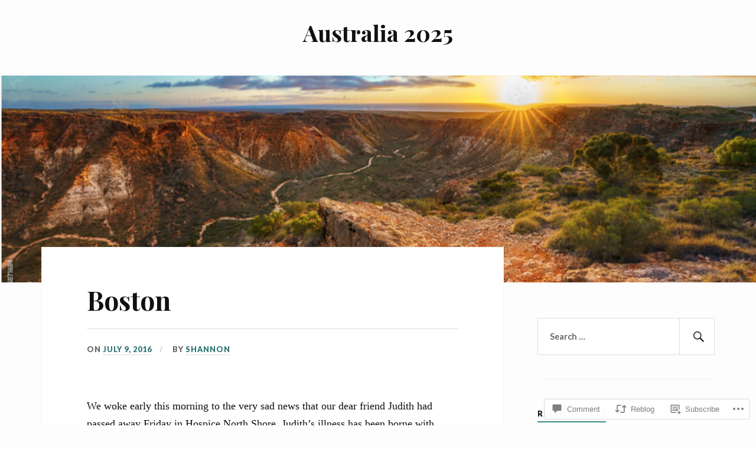

--- FILE ---
content_type: text/html; charset=UTF-8
request_url: https://goldenpostcards.org/2016/07/09/boston/
body_size: 25915
content:
<!DOCTYPE html>
<html lang="en">
<head>
<meta charset="UTF-8">
<meta name="viewport" content="width=device-width, initial-scale=1">
<link rel="profile" href="http://gmpg.org/xfn/11">
<link rel="pingback" href="https://goldenpostcards.org/xmlrpc.php">

<title>Boston &#8211; Australia 2025</title>
<meta name='robots' content='max-image-preview:large' />

<!-- Async WordPress.com Remote Login -->
<script id="wpcom_remote_login_js">
var wpcom_remote_login_extra_auth = '';
function wpcom_remote_login_remove_dom_node_id( element_id ) {
	var dom_node = document.getElementById( element_id );
	if ( dom_node ) { dom_node.parentNode.removeChild( dom_node ); }
}
function wpcom_remote_login_remove_dom_node_classes( class_name ) {
	var dom_nodes = document.querySelectorAll( '.' + class_name );
	for ( var i = 0; i < dom_nodes.length; i++ ) {
		dom_nodes[ i ].parentNode.removeChild( dom_nodes[ i ] );
	}
}
function wpcom_remote_login_final_cleanup() {
	wpcom_remote_login_remove_dom_node_classes( "wpcom_remote_login_msg" );
	wpcom_remote_login_remove_dom_node_id( "wpcom_remote_login_key" );
	wpcom_remote_login_remove_dom_node_id( "wpcom_remote_login_validate" );
	wpcom_remote_login_remove_dom_node_id( "wpcom_remote_login_js" );
	wpcom_remote_login_remove_dom_node_id( "wpcom_request_access_iframe" );
	wpcom_remote_login_remove_dom_node_id( "wpcom_request_access_styles" );
}

// Watch for messages back from the remote login
window.addEventListener( "message", function( e ) {
	if ( e.origin === "https://r-login.wordpress.com" ) {
		var data = {};
		try {
			data = JSON.parse( e.data );
		} catch( e ) {
			wpcom_remote_login_final_cleanup();
			return;
		}

		if ( data.msg === 'LOGIN' ) {
			// Clean up the login check iframe
			wpcom_remote_login_remove_dom_node_id( "wpcom_remote_login_key" );

			var id_regex = new RegExp( /^[0-9]+$/ );
			var token_regex = new RegExp( /^.*|.*|.*$/ );
			if (
				token_regex.test( data.token )
				&& id_regex.test( data.wpcomid )
			) {
				// We have everything we need to ask for a login
				var script = document.createElement( "script" );
				script.setAttribute( "id", "wpcom_remote_login_validate" );
				script.src = '/remote-login.php?wpcom_remote_login=validate'
					+ '&wpcomid=' + data.wpcomid
					+ '&token=' + encodeURIComponent( data.token )
					+ '&host=' + window.location.protocol
					+ '//' + window.location.hostname
					+ '&postid=80'
					+ '&is_singular=1';
				document.body.appendChild( script );
			}

			return;
		}

		// Safari ITP, not logged in, so redirect
		if ( data.msg === 'LOGIN-REDIRECT' ) {
			window.location = 'https://wordpress.com/log-in?redirect_to=' + window.location.href;
			return;
		}

		// Safari ITP, storage access failed, remove the request
		if ( data.msg === 'LOGIN-REMOVE' ) {
			var css_zap = 'html { -webkit-transition: margin-top 1s; transition: margin-top 1s; } /* 9001 */ html { margin-top: 0 !important; } * html body { margin-top: 0 !important; } @media screen and ( max-width: 782px ) { html { margin-top: 0 !important; } * html body { margin-top: 0 !important; } }';
			var style_zap = document.createElement( 'style' );
			style_zap.type = 'text/css';
			style_zap.appendChild( document.createTextNode( css_zap ) );
			document.body.appendChild( style_zap );

			var e = document.getElementById( 'wpcom_request_access_iframe' );
			e.parentNode.removeChild( e );

			document.cookie = 'wordpress_com_login_access=denied; path=/; max-age=31536000';

			return;
		}

		// Safari ITP
		if ( data.msg === 'REQUEST_ACCESS' ) {
			console.log( 'request access: safari' );

			// Check ITP iframe enable/disable knob
			if ( wpcom_remote_login_extra_auth !== 'safari_itp_iframe' ) {
				return;
			}

			// If we are in a "private window" there is no ITP.
			var private_window = false;
			try {
				var opendb = window.openDatabase( null, null, null, null );
			} catch( e ) {
				private_window = true;
			}

			if ( private_window ) {
				console.log( 'private window' );
				return;
			}

			var iframe = document.createElement( 'iframe' );
			iframe.id = 'wpcom_request_access_iframe';
			iframe.setAttribute( 'scrolling', 'no' );
			iframe.setAttribute( 'sandbox', 'allow-storage-access-by-user-activation allow-scripts allow-same-origin allow-top-navigation-by-user-activation' );
			iframe.src = 'https://r-login.wordpress.com/remote-login.php?wpcom_remote_login=request_access&origin=' + encodeURIComponent( data.origin ) + '&wpcomid=' + encodeURIComponent( data.wpcomid );

			var css = 'html { -webkit-transition: margin-top 1s; transition: margin-top 1s; } /* 9001 */ html { margin-top: 46px !important; } * html body { margin-top: 46px !important; } @media screen and ( max-width: 660px ) { html { margin-top: 71px !important; } * html body { margin-top: 71px !important; } #wpcom_request_access_iframe { display: block; height: 71px !important; } } #wpcom_request_access_iframe { border: 0px; height: 46px; position: fixed; top: 0; left: 0; width: 100%; min-width: 100%; z-index: 99999; background: #23282d; } ';

			var style = document.createElement( 'style' );
			style.type = 'text/css';
			style.id = 'wpcom_request_access_styles';
			style.appendChild( document.createTextNode( css ) );
			document.body.appendChild( style );

			document.body.appendChild( iframe );
		}

		if ( data.msg === 'DONE' ) {
			wpcom_remote_login_final_cleanup();
		}
	}
}, false );

// Inject the remote login iframe after the page has had a chance to load
// more critical resources
window.addEventListener( "DOMContentLoaded", function( e ) {
	var iframe = document.createElement( "iframe" );
	iframe.style.display = "none";
	iframe.setAttribute( "scrolling", "no" );
	iframe.setAttribute( "id", "wpcom_remote_login_key" );
	iframe.src = "https://r-login.wordpress.com/remote-login.php"
		+ "?wpcom_remote_login=key"
		+ "&origin=aHR0cHM6Ly9nb2xkZW5wb3N0Y2FyZHMub3Jn"
		+ "&wpcomid=109987327"
		+ "&time=" + Math.floor( Date.now() / 1000 );
	document.body.appendChild( iframe );
}, false );
</script>
<link rel='dns-prefetch' href='//s0.wp.com' />
<link rel='dns-prefetch' href='//widgets.wp.com' />
<link rel='dns-prefetch' href='//wordpress.com' />
<link rel='dns-prefetch' href='//fonts-api.wp.com' />
<link rel="alternate" type="application/rss+xml" title="Australia 2025 &raquo; Feed" href="https://goldenpostcards.org/feed/" />
<link rel="alternate" type="application/rss+xml" title="Australia 2025 &raquo; Comments Feed" href="https://goldenpostcards.org/comments/feed/" />
<link rel="alternate" type="application/rss+xml" title="Australia 2025 &raquo; Boston Comments Feed" href="https://goldenpostcards.org/2016/07/09/boston/feed/" />
	<script type="text/javascript">
		/* <![CDATA[ */
		function addLoadEvent(func) {
			var oldonload = window.onload;
			if (typeof window.onload != 'function') {
				window.onload = func;
			} else {
				window.onload = function () {
					oldonload();
					func();
				}
			}
		}
		/* ]]> */
	</script>
	<link crossorigin='anonymous' rel='stylesheet' id='all-css-0-1' href='/_static/??-eJxtzEkKgDAMQNELWYNjcSGeRdog1Q7BpHh9UQRBXD74fDhImRQFo0DIinxeXGRYUWg222PgHCEkmz0y7OhnQasosXxUGuYC/o/ebfh+b135FMZKd02th77t1hMpiDR+&cssminify=yes' type='text/css' media='all' />
<style id='wp-emoji-styles-inline-css'>

	img.wp-smiley, img.emoji {
		display: inline !important;
		border: none !important;
		box-shadow: none !important;
		height: 1em !important;
		width: 1em !important;
		margin: 0 0.07em !important;
		vertical-align: -0.1em !important;
		background: none !important;
		padding: 0 !important;
	}
/*# sourceURL=wp-emoji-styles-inline-css */
</style>
<link crossorigin='anonymous' rel='stylesheet' id='all-css-2-1' href='/wp-content/plugins/gutenberg-core/v22.2.0/build/styles/block-library/style.css?m=1764855221i&cssminify=yes' type='text/css' media='all' />
<style id='wp-block-library-inline-css'>
.has-text-align-justify {
	text-align:justify;
}
.has-text-align-justify{text-align:justify;}

/*# sourceURL=wp-block-library-inline-css */
</style><style id='global-styles-inline-css'>
:root{--wp--preset--aspect-ratio--square: 1;--wp--preset--aspect-ratio--4-3: 4/3;--wp--preset--aspect-ratio--3-4: 3/4;--wp--preset--aspect-ratio--3-2: 3/2;--wp--preset--aspect-ratio--2-3: 2/3;--wp--preset--aspect-ratio--16-9: 16/9;--wp--preset--aspect-ratio--9-16: 9/16;--wp--preset--color--black: #000000;--wp--preset--color--cyan-bluish-gray: #abb8c3;--wp--preset--color--white: #ffffff;--wp--preset--color--pale-pink: #f78da7;--wp--preset--color--vivid-red: #cf2e2e;--wp--preset--color--luminous-vivid-orange: #ff6900;--wp--preset--color--luminous-vivid-amber: #fcb900;--wp--preset--color--light-green-cyan: #7bdcb5;--wp--preset--color--vivid-green-cyan: #00d084;--wp--preset--color--pale-cyan-blue: #8ed1fc;--wp--preset--color--vivid-cyan-blue: #0693e3;--wp--preset--color--vivid-purple: #9b51e0;--wp--preset--gradient--vivid-cyan-blue-to-vivid-purple: linear-gradient(135deg,rgb(6,147,227) 0%,rgb(155,81,224) 100%);--wp--preset--gradient--light-green-cyan-to-vivid-green-cyan: linear-gradient(135deg,rgb(122,220,180) 0%,rgb(0,208,130) 100%);--wp--preset--gradient--luminous-vivid-amber-to-luminous-vivid-orange: linear-gradient(135deg,rgb(252,185,0) 0%,rgb(255,105,0) 100%);--wp--preset--gradient--luminous-vivid-orange-to-vivid-red: linear-gradient(135deg,rgb(255,105,0) 0%,rgb(207,46,46) 100%);--wp--preset--gradient--very-light-gray-to-cyan-bluish-gray: linear-gradient(135deg,rgb(238,238,238) 0%,rgb(169,184,195) 100%);--wp--preset--gradient--cool-to-warm-spectrum: linear-gradient(135deg,rgb(74,234,220) 0%,rgb(151,120,209) 20%,rgb(207,42,186) 40%,rgb(238,44,130) 60%,rgb(251,105,98) 80%,rgb(254,248,76) 100%);--wp--preset--gradient--blush-light-purple: linear-gradient(135deg,rgb(255,206,236) 0%,rgb(152,150,240) 100%);--wp--preset--gradient--blush-bordeaux: linear-gradient(135deg,rgb(254,205,165) 0%,rgb(254,45,45) 50%,rgb(107,0,62) 100%);--wp--preset--gradient--luminous-dusk: linear-gradient(135deg,rgb(255,203,112) 0%,rgb(199,81,192) 50%,rgb(65,88,208) 100%);--wp--preset--gradient--pale-ocean: linear-gradient(135deg,rgb(255,245,203) 0%,rgb(182,227,212) 50%,rgb(51,167,181) 100%);--wp--preset--gradient--electric-grass: linear-gradient(135deg,rgb(202,248,128) 0%,rgb(113,206,126) 100%);--wp--preset--gradient--midnight: linear-gradient(135deg,rgb(2,3,129) 0%,rgb(40,116,252) 100%);--wp--preset--font-size--small: 13px;--wp--preset--font-size--medium: 20px;--wp--preset--font-size--large: 36px;--wp--preset--font-size--x-large: 42px;--wp--preset--font-family--albert-sans: 'Albert Sans', sans-serif;--wp--preset--font-family--alegreya: Alegreya, serif;--wp--preset--font-family--arvo: Arvo, serif;--wp--preset--font-family--bodoni-moda: 'Bodoni Moda', serif;--wp--preset--font-family--bricolage-grotesque: 'Bricolage Grotesque', sans-serif;--wp--preset--font-family--cabin: Cabin, sans-serif;--wp--preset--font-family--chivo: Chivo, sans-serif;--wp--preset--font-family--commissioner: Commissioner, sans-serif;--wp--preset--font-family--cormorant: Cormorant, serif;--wp--preset--font-family--courier-prime: 'Courier Prime', monospace;--wp--preset--font-family--crimson-pro: 'Crimson Pro', serif;--wp--preset--font-family--dm-mono: 'DM Mono', monospace;--wp--preset--font-family--dm-sans: 'DM Sans', sans-serif;--wp--preset--font-family--dm-serif-display: 'DM Serif Display', serif;--wp--preset--font-family--domine: Domine, serif;--wp--preset--font-family--eb-garamond: 'EB Garamond', serif;--wp--preset--font-family--epilogue: Epilogue, sans-serif;--wp--preset--font-family--fahkwang: Fahkwang, sans-serif;--wp--preset--font-family--figtree: Figtree, sans-serif;--wp--preset--font-family--fira-sans: 'Fira Sans', sans-serif;--wp--preset--font-family--fjalla-one: 'Fjalla One', sans-serif;--wp--preset--font-family--fraunces: Fraunces, serif;--wp--preset--font-family--gabarito: Gabarito, system-ui;--wp--preset--font-family--ibm-plex-mono: 'IBM Plex Mono', monospace;--wp--preset--font-family--ibm-plex-sans: 'IBM Plex Sans', sans-serif;--wp--preset--font-family--ibarra-real-nova: 'Ibarra Real Nova', serif;--wp--preset--font-family--instrument-serif: 'Instrument Serif', serif;--wp--preset--font-family--inter: Inter, sans-serif;--wp--preset--font-family--josefin-sans: 'Josefin Sans', sans-serif;--wp--preset--font-family--jost: Jost, sans-serif;--wp--preset--font-family--libre-baskerville: 'Libre Baskerville', serif;--wp--preset--font-family--libre-franklin: 'Libre Franklin', sans-serif;--wp--preset--font-family--literata: Literata, serif;--wp--preset--font-family--lora: Lora, serif;--wp--preset--font-family--merriweather: Merriweather, serif;--wp--preset--font-family--montserrat: Montserrat, sans-serif;--wp--preset--font-family--newsreader: Newsreader, serif;--wp--preset--font-family--noto-sans-mono: 'Noto Sans Mono', sans-serif;--wp--preset--font-family--nunito: Nunito, sans-serif;--wp--preset--font-family--open-sans: 'Open Sans', sans-serif;--wp--preset--font-family--overpass: Overpass, sans-serif;--wp--preset--font-family--pt-serif: 'PT Serif', serif;--wp--preset--font-family--petrona: Petrona, serif;--wp--preset--font-family--piazzolla: Piazzolla, serif;--wp--preset--font-family--playfair-display: 'Playfair Display', serif;--wp--preset--font-family--plus-jakarta-sans: 'Plus Jakarta Sans', sans-serif;--wp--preset--font-family--poppins: Poppins, sans-serif;--wp--preset--font-family--raleway: Raleway, sans-serif;--wp--preset--font-family--roboto: Roboto, sans-serif;--wp--preset--font-family--roboto-slab: 'Roboto Slab', serif;--wp--preset--font-family--rubik: Rubik, sans-serif;--wp--preset--font-family--rufina: Rufina, serif;--wp--preset--font-family--sora: Sora, sans-serif;--wp--preset--font-family--source-sans-3: 'Source Sans 3', sans-serif;--wp--preset--font-family--source-serif-4: 'Source Serif 4', serif;--wp--preset--font-family--space-mono: 'Space Mono', monospace;--wp--preset--font-family--syne: Syne, sans-serif;--wp--preset--font-family--texturina: Texturina, serif;--wp--preset--font-family--urbanist: Urbanist, sans-serif;--wp--preset--font-family--work-sans: 'Work Sans', sans-serif;--wp--preset--spacing--20: 0.44rem;--wp--preset--spacing--30: 0.67rem;--wp--preset--spacing--40: 1rem;--wp--preset--spacing--50: 1.5rem;--wp--preset--spacing--60: 2.25rem;--wp--preset--spacing--70: 3.38rem;--wp--preset--spacing--80: 5.06rem;--wp--preset--shadow--natural: 6px 6px 9px rgba(0, 0, 0, 0.2);--wp--preset--shadow--deep: 12px 12px 50px rgba(0, 0, 0, 0.4);--wp--preset--shadow--sharp: 6px 6px 0px rgba(0, 0, 0, 0.2);--wp--preset--shadow--outlined: 6px 6px 0px -3px rgb(255, 255, 255), 6px 6px rgb(0, 0, 0);--wp--preset--shadow--crisp: 6px 6px 0px rgb(0, 0, 0);}:where(.is-layout-flex){gap: 0.5em;}:where(.is-layout-grid){gap: 0.5em;}body .is-layout-flex{display: flex;}.is-layout-flex{flex-wrap: wrap;align-items: center;}.is-layout-flex > :is(*, div){margin: 0;}body .is-layout-grid{display: grid;}.is-layout-grid > :is(*, div){margin: 0;}:where(.wp-block-columns.is-layout-flex){gap: 2em;}:where(.wp-block-columns.is-layout-grid){gap: 2em;}:where(.wp-block-post-template.is-layout-flex){gap: 1.25em;}:where(.wp-block-post-template.is-layout-grid){gap: 1.25em;}.has-black-color{color: var(--wp--preset--color--black) !important;}.has-cyan-bluish-gray-color{color: var(--wp--preset--color--cyan-bluish-gray) !important;}.has-white-color{color: var(--wp--preset--color--white) !important;}.has-pale-pink-color{color: var(--wp--preset--color--pale-pink) !important;}.has-vivid-red-color{color: var(--wp--preset--color--vivid-red) !important;}.has-luminous-vivid-orange-color{color: var(--wp--preset--color--luminous-vivid-orange) !important;}.has-luminous-vivid-amber-color{color: var(--wp--preset--color--luminous-vivid-amber) !important;}.has-light-green-cyan-color{color: var(--wp--preset--color--light-green-cyan) !important;}.has-vivid-green-cyan-color{color: var(--wp--preset--color--vivid-green-cyan) !important;}.has-pale-cyan-blue-color{color: var(--wp--preset--color--pale-cyan-blue) !important;}.has-vivid-cyan-blue-color{color: var(--wp--preset--color--vivid-cyan-blue) !important;}.has-vivid-purple-color{color: var(--wp--preset--color--vivid-purple) !important;}.has-black-background-color{background-color: var(--wp--preset--color--black) !important;}.has-cyan-bluish-gray-background-color{background-color: var(--wp--preset--color--cyan-bluish-gray) !important;}.has-white-background-color{background-color: var(--wp--preset--color--white) !important;}.has-pale-pink-background-color{background-color: var(--wp--preset--color--pale-pink) !important;}.has-vivid-red-background-color{background-color: var(--wp--preset--color--vivid-red) !important;}.has-luminous-vivid-orange-background-color{background-color: var(--wp--preset--color--luminous-vivid-orange) !important;}.has-luminous-vivid-amber-background-color{background-color: var(--wp--preset--color--luminous-vivid-amber) !important;}.has-light-green-cyan-background-color{background-color: var(--wp--preset--color--light-green-cyan) !important;}.has-vivid-green-cyan-background-color{background-color: var(--wp--preset--color--vivid-green-cyan) !important;}.has-pale-cyan-blue-background-color{background-color: var(--wp--preset--color--pale-cyan-blue) !important;}.has-vivid-cyan-blue-background-color{background-color: var(--wp--preset--color--vivid-cyan-blue) !important;}.has-vivid-purple-background-color{background-color: var(--wp--preset--color--vivid-purple) !important;}.has-black-border-color{border-color: var(--wp--preset--color--black) !important;}.has-cyan-bluish-gray-border-color{border-color: var(--wp--preset--color--cyan-bluish-gray) !important;}.has-white-border-color{border-color: var(--wp--preset--color--white) !important;}.has-pale-pink-border-color{border-color: var(--wp--preset--color--pale-pink) !important;}.has-vivid-red-border-color{border-color: var(--wp--preset--color--vivid-red) !important;}.has-luminous-vivid-orange-border-color{border-color: var(--wp--preset--color--luminous-vivid-orange) !important;}.has-luminous-vivid-amber-border-color{border-color: var(--wp--preset--color--luminous-vivid-amber) !important;}.has-light-green-cyan-border-color{border-color: var(--wp--preset--color--light-green-cyan) !important;}.has-vivid-green-cyan-border-color{border-color: var(--wp--preset--color--vivid-green-cyan) !important;}.has-pale-cyan-blue-border-color{border-color: var(--wp--preset--color--pale-cyan-blue) !important;}.has-vivid-cyan-blue-border-color{border-color: var(--wp--preset--color--vivid-cyan-blue) !important;}.has-vivid-purple-border-color{border-color: var(--wp--preset--color--vivid-purple) !important;}.has-vivid-cyan-blue-to-vivid-purple-gradient-background{background: var(--wp--preset--gradient--vivid-cyan-blue-to-vivid-purple) !important;}.has-light-green-cyan-to-vivid-green-cyan-gradient-background{background: var(--wp--preset--gradient--light-green-cyan-to-vivid-green-cyan) !important;}.has-luminous-vivid-amber-to-luminous-vivid-orange-gradient-background{background: var(--wp--preset--gradient--luminous-vivid-amber-to-luminous-vivid-orange) !important;}.has-luminous-vivid-orange-to-vivid-red-gradient-background{background: var(--wp--preset--gradient--luminous-vivid-orange-to-vivid-red) !important;}.has-very-light-gray-to-cyan-bluish-gray-gradient-background{background: var(--wp--preset--gradient--very-light-gray-to-cyan-bluish-gray) !important;}.has-cool-to-warm-spectrum-gradient-background{background: var(--wp--preset--gradient--cool-to-warm-spectrum) !important;}.has-blush-light-purple-gradient-background{background: var(--wp--preset--gradient--blush-light-purple) !important;}.has-blush-bordeaux-gradient-background{background: var(--wp--preset--gradient--blush-bordeaux) !important;}.has-luminous-dusk-gradient-background{background: var(--wp--preset--gradient--luminous-dusk) !important;}.has-pale-ocean-gradient-background{background: var(--wp--preset--gradient--pale-ocean) !important;}.has-electric-grass-gradient-background{background: var(--wp--preset--gradient--electric-grass) !important;}.has-midnight-gradient-background{background: var(--wp--preset--gradient--midnight) !important;}.has-small-font-size{font-size: var(--wp--preset--font-size--small) !important;}.has-medium-font-size{font-size: var(--wp--preset--font-size--medium) !important;}.has-large-font-size{font-size: var(--wp--preset--font-size--large) !important;}.has-x-large-font-size{font-size: var(--wp--preset--font-size--x-large) !important;}.has-albert-sans-font-family{font-family: var(--wp--preset--font-family--albert-sans) !important;}.has-alegreya-font-family{font-family: var(--wp--preset--font-family--alegreya) !important;}.has-arvo-font-family{font-family: var(--wp--preset--font-family--arvo) !important;}.has-bodoni-moda-font-family{font-family: var(--wp--preset--font-family--bodoni-moda) !important;}.has-bricolage-grotesque-font-family{font-family: var(--wp--preset--font-family--bricolage-grotesque) !important;}.has-cabin-font-family{font-family: var(--wp--preset--font-family--cabin) !important;}.has-chivo-font-family{font-family: var(--wp--preset--font-family--chivo) !important;}.has-commissioner-font-family{font-family: var(--wp--preset--font-family--commissioner) !important;}.has-cormorant-font-family{font-family: var(--wp--preset--font-family--cormorant) !important;}.has-courier-prime-font-family{font-family: var(--wp--preset--font-family--courier-prime) !important;}.has-crimson-pro-font-family{font-family: var(--wp--preset--font-family--crimson-pro) !important;}.has-dm-mono-font-family{font-family: var(--wp--preset--font-family--dm-mono) !important;}.has-dm-sans-font-family{font-family: var(--wp--preset--font-family--dm-sans) !important;}.has-dm-serif-display-font-family{font-family: var(--wp--preset--font-family--dm-serif-display) !important;}.has-domine-font-family{font-family: var(--wp--preset--font-family--domine) !important;}.has-eb-garamond-font-family{font-family: var(--wp--preset--font-family--eb-garamond) !important;}.has-epilogue-font-family{font-family: var(--wp--preset--font-family--epilogue) !important;}.has-fahkwang-font-family{font-family: var(--wp--preset--font-family--fahkwang) !important;}.has-figtree-font-family{font-family: var(--wp--preset--font-family--figtree) !important;}.has-fira-sans-font-family{font-family: var(--wp--preset--font-family--fira-sans) !important;}.has-fjalla-one-font-family{font-family: var(--wp--preset--font-family--fjalla-one) !important;}.has-fraunces-font-family{font-family: var(--wp--preset--font-family--fraunces) !important;}.has-gabarito-font-family{font-family: var(--wp--preset--font-family--gabarito) !important;}.has-ibm-plex-mono-font-family{font-family: var(--wp--preset--font-family--ibm-plex-mono) !important;}.has-ibm-plex-sans-font-family{font-family: var(--wp--preset--font-family--ibm-plex-sans) !important;}.has-ibarra-real-nova-font-family{font-family: var(--wp--preset--font-family--ibarra-real-nova) !important;}.has-instrument-serif-font-family{font-family: var(--wp--preset--font-family--instrument-serif) !important;}.has-inter-font-family{font-family: var(--wp--preset--font-family--inter) !important;}.has-josefin-sans-font-family{font-family: var(--wp--preset--font-family--josefin-sans) !important;}.has-jost-font-family{font-family: var(--wp--preset--font-family--jost) !important;}.has-libre-baskerville-font-family{font-family: var(--wp--preset--font-family--libre-baskerville) !important;}.has-libre-franklin-font-family{font-family: var(--wp--preset--font-family--libre-franklin) !important;}.has-literata-font-family{font-family: var(--wp--preset--font-family--literata) !important;}.has-lora-font-family{font-family: var(--wp--preset--font-family--lora) !important;}.has-merriweather-font-family{font-family: var(--wp--preset--font-family--merriweather) !important;}.has-montserrat-font-family{font-family: var(--wp--preset--font-family--montserrat) !important;}.has-newsreader-font-family{font-family: var(--wp--preset--font-family--newsreader) !important;}.has-noto-sans-mono-font-family{font-family: var(--wp--preset--font-family--noto-sans-mono) !important;}.has-nunito-font-family{font-family: var(--wp--preset--font-family--nunito) !important;}.has-open-sans-font-family{font-family: var(--wp--preset--font-family--open-sans) !important;}.has-overpass-font-family{font-family: var(--wp--preset--font-family--overpass) !important;}.has-pt-serif-font-family{font-family: var(--wp--preset--font-family--pt-serif) !important;}.has-petrona-font-family{font-family: var(--wp--preset--font-family--petrona) !important;}.has-piazzolla-font-family{font-family: var(--wp--preset--font-family--piazzolla) !important;}.has-playfair-display-font-family{font-family: var(--wp--preset--font-family--playfair-display) !important;}.has-plus-jakarta-sans-font-family{font-family: var(--wp--preset--font-family--plus-jakarta-sans) !important;}.has-poppins-font-family{font-family: var(--wp--preset--font-family--poppins) !important;}.has-raleway-font-family{font-family: var(--wp--preset--font-family--raleway) !important;}.has-roboto-font-family{font-family: var(--wp--preset--font-family--roboto) !important;}.has-roboto-slab-font-family{font-family: var(--wp--preset--font-family--roboto-slab) !important;}.has-rubik-font-family{font-family: var(--wp--preset--font-family--rubik) !important;}.has-rufina-font-family{font-family: var(--wp--preset--font-family--rufina) !important;}.has-sora-font-family{font-family: var(--wp--preset--font-family--sora) !important;}.has-source-sans-3-font-family{font-family: var(--wp--preset--font-family--source-sans-3) !important;}.has-source-serif-4-font-family{font-family: var(--wp--preset--font-family--source-serif-4) !important;}.has-space-mono-font-family{font-family: var(--wp--preset--font-family--space-mono) !important;}.has-syne-font-family{font-family: var(--wp--preset--font-family--syne) !important;}.has-texturina-font-family{font-family: var(--wp--preset--font-family--texturina) !important;}.has-urbanist-font-family{font-family: var(--wp--preset--font-family--urbanist) !important;}.has-work-sans-font-family{font-family: var(--wp--preset--font-family--work-sans) !important;}
/*# sourceURL=global-styles-inline-css */
</style>

<style id='classic-theme-styles-inline-css'>
/*! This file is auto-generated */
.wp-block-button__link{color:#fff;background-color:#32373c;border-radius:9999px;box-shadow:none;text-decoration:none;padding:calc(.667em + 2px) calc(1.333em + 2px);font-size:1.125em}.wp-block-file__button{background:#32373c;color:#fff;text-decoration:none}
/*# sourceURL=/wp-includes/css/classic-themes.min.css */
</style>
<link crossorigin='anonymous' rel='stylesheet' id='all-css-4-1' href='/_static/??-eJx9jksOwjAMRC9EcCsEFQvEUVA+FqTUSRQ77fVxVbEBxMaSZ+bZA0sxPifBJEDNlKndY2LwuaLqVKyAJghDtDghaWzvmXfwG1uKMsa5UpHZ6KTYyMhDQf7HjSjF+qdRaTuxGcAtvb3bjCnkCrZJJisS/RcFXD24FqcAM1ann1VcK/Pnvna50qUfTl3XH8+HYXwBNR1jhQ==&cssminify=yes' type='text/css' media='all' />
<link rel='stylesheet' id='verbum-gutenberg-css-css' href='https://widgets.wp.com/verbum-block-editor/block-editor.css?ver=1738686361' media='all' />
<link crossorigin='anonymous' rel='stylesheet' id='all-css-6-1' href='/_static/??/wp-content/mu-plugins/comment-likes/css/comment-likes.css,/i/noticons/noticons.css,/wp-content/themes/pub/lovecraft/style.css?m=1758759644j&cssminify=yes' type='text/css' media='all' />
<link rel='stylesheet' id='lovecraft-fonts-css' href='https://fonts-api.wp.com/css?family=Playfair+Display%3A400%2C700%2C400italic%7CLato%3A400%2C400italic%2C700%2C700italic%2C900%2C900italic&#038;subset=latin%2Clatin-ext&#038;ver=6.9-RC2-61304' media='all' />
<link crossorigin='anonymous' rel='stylesheet' id='all-css-8-1' href='/_static/??-eJx9jtsKwjAQRH/IuHipxQfxUyRdtjE12Q3ZpMW/twUfKopvc2DOMDAlg8KFuECsJoXqPCsMVJLFx5tBK8PNM4IjpuxnQX/HLapuYLVZ7hRJIdUOgoyE2fYFliUtz0BmSijxS1odydQFcXN0MLdW+E9yJCYI2uKFP8D0wfq8qNd42bXNYd+eT8dmeAFssmIY&cssminify=yes' type='text/css' media='all' />
<link crossorigin='anonymous' rel='stylesheet' id='print-css-9-1' href='/wp-content/mu-plugins/global-print/global-print.css?m=1465851035i&cssminify=yes' type='text/css' media='print' />
<style id='jetpack-global-styles-frontend-style-inline-css'>
:root { --font-headings: unset; --font-base: unset; --font-headings-default: -apple-system,BlinkMacSystemFont,"Segoe UI",Roboto,Oxygen-Sans,Ubuntu,Cantarell,"Helvetica Neue",sans-serif; --font-base-default: -apple-system,BlinkMacSystemFont,"Segoe UI",Roboto,Oxygen-Sans,Ubuntu,Cantarell,"Helvetica Neue",sans-serif;}
/*# sourceURL=jetpack-global-styles-frontend-style-inline-css */
</style>
<link crossorigin='anonymous' rel='stylesheet' id='all-css-12-1' href='/_static/??-eJyNjcsKAjEMRX/IGtQZBxfip0hMS9sxTYppGfx7H7gRN+7ugcs5sFRHKi1Ig9Jd5R6zGMyhVaTrh8G6QFHfORhYwlvw6P39PbPENZmt4G/ROQuBKWVkxxrVvuBH1lIoz2waILJekF+HUzlupnG3nQ77YZwfuRJIaQ==&cssminify=yes' type='text/css' media='all' />
<script type="text/javascript" id="jetpack_related-posts-js-extra">
/* <![CDATA[ */
var related_posts_js_options = {"post_heading":"h4"};
//# sourceURL=jetpack_related-posts-js-extra
/* ]]> */
</script>
<script type="text/javascript" id="wpcom-actionbar-placeholder-js-extra">
/* <![CDATA[ */
var actionbardata = {"siteID":"109987327","postID":"80","siteURL":"https://goldenpostcards.org","xhrURL":"https://goldenpostcards.org/wp-admin/admin-ajax.php","nonce":"a1fa0fa1af","isLoggedIn":"","statusMessage":"","subsEmailDefault":"instantly","proxyScriptUrl":"https://s0.wp.com/wp-content/js/wpcom-proxy-request.js?m=1513050504i&amp;ver=20211021","shortlink":"https://wp.me/s7ruJ9-boston","i18n":{"followedText":"New posts from this site will now appear in your \u003Ca href=\"https://wordpress.com/reader\"\u003EReader\u003C/a\u003E","foldBar":"Collapse this bar","unfoldBar":"Expand this bar","shortLinkCopied":"Shortlink copied to clipboard."}};
//# sourceURL=wpcom-actionbar-placeholder-js-extra
/* ]]> */
</script>
<script type="text/javascript" id="jetpack-mu-wpcom-settings-js-before">
/* <![CDATA[ */
var JETPACK_MU_WPCOM_SETTINGS = {"assetsUrl":"https://s0.wp.com/wp-content/mu-plugins/jetpack-mu-wpcom-plugin/sun/jetpack_vendor/automattic/jetpack-mu-wpcom/src/build/"};
//# sourceURL=jetpack-mu-wpcom-settings-js-before
/* ]]> */
</script>
<script crossorigin='anonymous' type='text/javascript'  src='/_static/??/wp-content/mu-plugins/jetpack-plugin/sun/_inc/build/related-posts/related-posts.min.js,/wp-content/js/rlt-proxy.js?m=1755011788j'></script>
<script type="text/javascript" id="rlt-proxy-js-after">
/* <![CDATA[ */
	rltInitialize( {"token":null,"iframeOrigins":["https:\/\/widgets.wp.com"]} );
//# sourceURL=rlt-proxy-js-after
/* ]]> */
</script>
<link rel="EditURI" type="application/rsd+xml" title="RSD" href="https://makemyday744.wordpress.com/xmlrpc.php?rsd" />
<meta name="generator" content="WordPress.com" />
<link rel="canonical" href="https://goldenpostcards.org/2016/07/09/boston/" />
<link rel='shortlink' href='https://wp.me/s7ruJ9-boston' />
<link rel="alternate" type="application/json+oembed" href="https://public-api.wordpress.com/oembed/?format=json&amp;url=https%3A%2F%2Fgoldenpostcards.org%2F2016%2F07%2F09%2Fboston%2F&amp;for=wpcom-auto-discovery" /><link rel="alternate" type="application/xml+oembed" href="https://public-api.wordpress.com/oembed/?format=xml&amp;url=https%3A%2F%2Fgoldenpostcards.org%2F2016%2F07%2F09%2Fboston%2F&amp;for=wpcom-auto-discovery" />
<!-- Jetpack Open Graph Tags -->
<meta property="og:type" content="article" />
<meta property="og:title" content="Boston" />
<meta property="og:url" content="https://goldenpostcards.org/2016/07/09/boston/" />
<meta property="og:description" content="We woke early this morning to the very sad news that our dear friend Judith had passed away Friday in Hospice North Shore. Judith&#8217;s illness has been borne with dignity and courage and we have…" />
<meta property="article:published_time" content="2016-07-09T02:03:53+00:00" />
<meta property="article:modified_time" content="2016-07-09T02:03:53+00:00" />
<meta property="og:site_name" content="Australia 2025" />
<meta property="og:image" content="https://goldenpostcards.org/wp-content/uploads/2016/07/img_7977.jpg" />
<meta property="og:image:width" content="4000" />
<meta property="og:image:height" content="3000" />
<meta property="og:image:alt" content="" />
<meta property="og:locale" content="en_US" />
<meta property="article:publisher" content="https://www.facebook.com/WordPresscom" />
<meta name="twitter:text:title" content="Boston" />
<meta name="twitter:image" content="https://goldenpostcards.org/wp-content/uploads/2016/07/img_7977.jpg?w=640" />
<meta name="twitter:card" content="summary_large_image" />

<!-- End Jetpack Open Graph Tags -->
<link rel="shortcut icon" type="image/x-icon" href="https://s0.wp.com/i/favicon.ico?m=1713425267i" sizes="16x16 24x24 32x32 48x48" />
<link rel="icon" type="image/x-icon" href="https://s0.wp.com/i/favicon.ico?m=1713425267i" sizes="16x16 24x24 32x32 48x48" />
<link rel="apple-touch-icon" href="https://s0.wp.com/i/webclip.png?m=1713868326i" />
<link rel="search" type="application/opensearchdescription+xml" href="https://goldenpostcards.org/osd.xml" title="Australia 2025" />
<link rel="search" type="application/opensearchdescription+xml" href="https://s1.wp.com/opensearch.xml" title="WordPress.com" />
<meta name="theme-color" content="#fdfdfd" />
<style type="text/css">.recentcomments a{display:inline !important;padding:0 !important;margin:0 !important;}</style>		<style type="text/css">
			.recentcomments a {
				display: inline !important;
				padding: 0 !important;
				margin: 0 !important;
			}

			table.recentcommentsavatartop img.avatar, table.recentcommentsavatarend img.avatar {
				border: 0px;
				margin: 0;
			}

			table.recentcommentsavatartop a, table.recentcommentsavatarend a {
				border: 0px !important;
				background-color: transparent !important;
			}

			td.recentcommentsavatarend, td.recentcommentsavatartop {
				padding: 0px 0px 1px 0px;
				margin: 0px;
			}

			td.recentcommentstextend {
				border: none !important;
				padding: 0px 0px 2px 10px;
			}

			.rtl td.recentcommentstextend {
				padding: 0px 10px 2px 0px;
			}

			td.recentcommentstexttop {
				border: none;
				padding: 0px 0px 0px 10px;
			}

			.rtl td.recentcommentstexttop {
				padding: 0px 10px 0px 0px;
			}
		</style>
		<meta name="description" content="We woke early this morning to the very sad news that our dear friend Judith had passed away Friday in Hospice North Shore. Judith&#039;s illness has been borne with dignity and courage and we have admired her spirit beyond belief. She and Ray have been the most loyal, caring and special friends to Vern and&hellip;" />
<style type="text/css" id="custom-background-css">
body.custom-background { background-color: #fdfdfd; }
</style>
	<style type="text/css" id="custom-colors-css">.entry-content .page-links a:hover { color: #0C0C0C;}
.footer-widgets .tagcloud a:hover { color: #0C0C0C;}
.tags-links a:hover, .tagcloud a:hover { color: #0C0C0C;}
.sticky-post, .sticky-post .genericon { color: #0C0C0C;}
#infinite-handle span:hover { color: #0C0C0C;}
.main-navigation ul ul a, .main-navigation ul ul a:visited { color: #FFFFFF;}
.button:hover, button:hover, input[type="submit"]:hover, input[type="reset"]:hover, input[type="button"]:hover { color: #0C0C0C;}
.mobile-search, .mobile-search .search-field, .toggle-active .main-navigation li { border-color: #dddddd;}
.mobile-search, .mobile-search .search-field, .toggle-active .main-navigation li { border-color: rgba( 221, 221, 221, 0.3 );}
.toggles, .hentry, #wp-calendar th:first-child, #wp-calendar tbody td:first-child, #wp-calendar thead, #wp-calendar th, #wp-calendar td, .widget ul ul li:first-child, .main-navigation, .widget li, .widget + .widget, .site-footer { border-color: #dddddd;}
.toggles, .hentry, #wp-calendar th:first-child, #wp-calendar tbody td:first-child, #wp-calendar thead, #wp-calendar th, #wp-calendar td, .widget ul ul li:first-child, .main-navigation, .widget li, .widget + .widget, .site-footer { border-color: rgba( 221, 221, 221, 0.3 );}
#secondary a, #secondary a:visited, #secondary a:hover, #secondary a:active, #secondary a:focus { color: #111111;}
.main-navigation a, .main-navigation a:visited { color: #111111;}
.menu-toggle .bar { background-color: #111111;}
.site-title a, .site-title a:visited { color: #111111;}
.search-toggle { color: #111111;}
.site-description { color: #111111;}
#secondary { color: #111111;}
#wp-calendar, #wp-calendar caption, #wp-calendar tfoot a, #wp-calendar tfoot a:visited { color: #111111;}
.footer-widgets #wp-calendar { color: #111111;}
.widget_recent_comments .comment-author-link, .widget_recent_comments .comment-author-link a, .widget_authors a strong { color: #111111;}
#secondary .wp-caption-text, #secondary .gallery-caption { color: #111111;}
.main-navigation ul > li + li:before { color: #6D6D6D;}
.widget_archive li, .widget_categories li, .widget_meta li, .widget_nav_menu li, .widget_pages { color: #6D6D6D;}
.widget_archive li:before, .widget_categories li:before, .widget_meta li:before, .widget_nav_menu li:before, .widget_pages li:before, .widget_authors ul ul li:before, .widget_recent_comments li:before { color: #6D6D6D;}
body, .toggles { background-color: #fdfdfd;}
a, a:visited, a:hover, a:active, a:focus { color: #307777;}
.comments-title span a, .comments-title span a:visited { color: #307777;}
.mobile-search .search-submit:hover { color: #307777;}
.entry-meta a, .entry-meta a:visited { color: #307777;}
.footer-widgets #wp-calendar thead th { color: #307777;}
.entry-meta a:hover, .entry-meta a:focus, .entry-meta a:active { border-bottom-color: #307777;}
.post-navigation a:hover, .post-navigation a:focus, .post-navigation a:active { color: #307777;}
.comment-navigation a:hover, .comment-navigation a:focus, .comment-navigation a:active { color: #307777;}
.search-submit:hover .genericon, .search-submit:focus .genericon, .search-submit:active .genericon { color: #307777;}
.main-navigation ul li:hover > a { color: #307777;}
#secondary #wp-calendar thead th, #wp-calendar tfoot a:hover { color: #307777;}
.search-toggle:hover, .search-toggle:active, .search-toggle:focus { color: #307777;}
.main-navigation ul > .page_item_has_children > a:after, .main-navigation ul > .menu-item-has-children > a:after { border-top-color: #307777;}
.main-navigation a:hover, .main-navigation a:active, .main-navigation a:focus { color: #307777;}
.toggle-active .main-navigation a, .toggle-active .main-navigation a:visited { color: #307777;}
.site-title a:hover, .site-title a:focus, .site-title a:active { color: #307777;}
.search-toggle.active { color: #307777;}
.menu-toggle.active .bar { background-color: #307777;}
.menu-toggle:hover .bar, .menu-toggle:active .bar, .menu-toggle:focus .bar { background-color: #307777;}
.toggle-active .main-navigation ul ul li:hover > a { color: #307777;}
.toggle-active .main-navigation ul ul a:hover, .toggle-active .main-navigation ul ul a:active, .toggle-active .main-navigation ul ul a:focus { color: #307777;}
.menu-toggle:hover .bar, .menu-toggle:active .bar, .menu-toggle:focus .bar { background-color: #307777;}
.main-navigation ul ul li:hover > a { color: #49B5B5;}
.main-navigation ul ul a:hover, .main-navigation ul ul a:active, .main-navigation ul ul a:focus { color: #49B5B5;}
.site-info a:hover, .site-info a:focus, .site-info a:active { color: #398D8D;}
.comment-author a:hover { color: #266363;}
.entry-content blockquote:after { color: #2B6D6D;}
.site-info .sep { color: #398D8D;}
.entry-content .page-links a:hover { background-color: #398d8d;}
.bypostauthor .comment-author img { background-color: #398d8d;}
#infinite-handle span:hover { background-color: #398d8d;}
.tags-links a:hover:before, .tagcloud a:hover:before { border-right-color: #398d8d;}
.rtl .tags-links a:hover:before, .rtl .tagcloud a:hover:before { border-left-color: #398d8d;}
.sticky-post { background-color: #398d8d;}
.sticky-post:after { border-left-color: #398d8d;}
.sticky-post:after { border-right-color: #398d8d;}
.widget-title, .jetpack-recipe-title { border-color: #398d8d;}
.tags-links a:hover, .tagcloud a:hover { background-color: #398d8d;}
.footer-widgets .tagcloud a:hover { background-color: #398d8d;}
.footer-widgets .tagcloud a:hover:before { border-right-color: #398d8d;}
.rtl .footer-widgets .tagcloud a:hover:before { border-left-color: #398d8d;}
.button:hover, button:hover, input[type="submit"]:hover, input[type="reset"]:hover, input[type="button"]:hover { background-color: #398d8d;}
</style>
<link crossorigin='anonymous' rel='stylesheet' id='all-css-0-3' href='/_static/??-eJyNjM0KgzAQBl9I/ag/lR6KjyK6LhJNNsHN4uuXQuvZ4wzD4EwlRcksGcHK5G11otg4p4n2H0NNMDohzD7SrtDTJT4qUi1wexDiYp4VNB3RlP3V/MX3N4T3o++aun892277AK5vOq4=&cssminify=yes' type='text/css' media='all' />
</head>

<body class="wp-singular post-template-default single single-post postid-80 single-format-standard custom-background wp-embed-responsive wp-theme-publovecraft customizer-styles-applied jetpack-reblog-enabled">
<div id="page" class="hfeed site">
	<a class="skip-link screen-reader-text" href="#content">Skip to content</a>

	<header id="masthead" class="site-header" role="banner">
		<div class="site-branding">
							<a href="https://goldenpostcards.org/" class="site-logo-link" rel="home" itemprop="url"></a>						<h1 class="site-title"><a href="https://goldenpostcards.org/" rel="home">Australia 2025</a></h1>
			<p class="site-description"></p>
		</div><!-- .site-branding -->

		<div class="toggles clear">
			<button class="menu-toggle toggle" aria-controls="primary-menu" aria-expanded="false">
				<div class="bar"></div>
				<div class="bar"></div>
				<div class="bar"></div>
				<span class="screen-reader-text">Menu</span>
			</button><!-- .menu-toggle -->
			<button class="search-toggle toggle">
				<div class="genericon genericon-search" aria-expanded="false">
					<span class="screen-reader-text">Search</span>
				</div><!-- .genericon-search -->
			</button><!-- .search-toggle -->
		</div><!-- .toggles -->

		<nav id="site-navigation" class="main-navigation" role="navigation">
					</nav><!-- #site-navigation -->

		<div class="mobile-search">
			<form role="search" method="get" class="search-form" action="https://goldenpostcards.org/">
	<label>
		<span class="screen-reader-text">Search for:</span>
		<input type="search" class="search-field" placeholder="Search …" value="" name="s" title="Search for:" />
	</label>
	<button type="submit" class="search-submit">
		<span class="genericon genericon-search">
			<span class="screen-reader-text">Search</span>
		</span>
	</button>
</form>		</div>
	</header><!-- #masthead -->

			<a class="header-image-wrapper" href="https://goldenpostcards.org/" rel="home">
			<div class="header-image bg-image" style="background-image: url(https://goldenpostcards.org/wp-content/uploads/2024/04/cropped-screenshot-2024-04-15-at-11.23.41-am-1.png)">
				<img src="https://goldenpostcards.org/wp-content/uploads/2024/04/cropped-screenshot-2024-04-15-at-11.23.41-am-1.png" width="1280" height="443" alt="">
			</div>
		</a>
	
	<div id="content" class="site-content">

	<div id="primary" class="content-area">
		<main id="main" class="site-main" role="main">

		
			
<article id="post-80" class="post-80 post type-post status-publish format-standard hentry category-uncategorized">
	<div class="entry-wrapper">
		<header class="entry-header">
			<h1 class="entry-title">Boston</h1>
							<div class="entry-meta">
					<span class="posted-on">On <a href="https://goldenpostcards.org/2016/07/09/boston/" rel="bookmark"><time class="entry-date published updated" datetime="2016-07-09T02:03:53+00:00">July 9, 2016</time></a></span><span class="byline"> By <span class="author vcard"><a class="url fn n" href="https://goldenpostcards.org/author/makemyday744/">Shannon</a></span></span>				</div><!-- .entry-meta -->
					</header><!-- .entry-header -->

		<div class="entry-content">
			<p>We woke early this morning to the very sad news that our dear friend Judith had passed away Friday in Hospice North Shore.  Judith&#8217;s illness has been borne with dignity and courage and we have admired her spirit beyond belief.  She and Ray have been the most loyal, caring and special friends to Vern and I and our thoughts today are with dear Ray, Richard and Kirsty, Oliver and Daniel and Jane and Craig, James and Sophie and also Marilyn, Donald and Ginny.  Their loss will be hard to bear.<br />
So our day in Boston was a little subdued as we thought of home, family and friends and just had a special day together.  We went on a tour of this beautiful city, home of the Boston Red Sox, to see Boston Common, past Quincy Market, Massachusetts Institute of Technology, which is also a famous academic institute with graduates who include Kofi Annan, Buzz Aldrin and Benjamin Netanyahu and an hour-long tour of Harvard University where Brendan visited two years ago on his Travelling Fellowship.  It was an awesome tour with an under-graduate student who was very entertaining and very knowledgeable and impressive.  He also wore a t-shirt with &#8220;Hahvahd&#8221; on the front to make the point that the &#8220;r&#8221; is not pronounced &#8211; pretty easy for the Kiwis but very difficult for the Amerrrrricans here!  Harvard is an 85 ha campus situated on Harvard Yard in Cambridge, Massachusetts which is over the Charles River here in Boston.   21,000 students are enrolled at Harvard, 7,000 undergraduates and only 5% of students who apply are accepted.  So the famous people who attended Harvard and graduated include JFK, Barack Obama, George Bush, Franklin Roosevelt, Theodore Roosevelt, Ban-Ki Moon.  Some famous people who attended and did not graduate were Bill Gates, Mark Zuckerberg, Matt Damon and  Natalie Portman.  It has the largest university endowment in the world of over 35 billion last year.  The buildings are rather English in design &#8211; as is a lot of Boston actually.  After the business and craziness of New York, we loved this city with its more sedate pace and beautiful buildings and parks.</p>
<p>Last night we watched a live-stream on TV of the awful events in Dallas &#8211; not sure if it reached the news at home but five police officers killed in a protest most probably as a result of the police shootings of the two black men in the past week.  There is something very wrong with this country and the presence of guns seems to be at the heart of it.  It was frightening to watch last night.  May this never happen in our homeland.</p>
<p>We have just come back from dinner with the other Kiwi couple.  We used it to privately toast our dear friend and what she taught us during her illness &#8211; live every day as if it is your last.</p>
<p>A perplexing thing happened this evening at dinner.  This guy standing at the bar near where we were sitting eating dinner suddenly waltzes over to Vern and gives him a shoulder massage.  To make matters worse, he starts &#8220;flirting&#8221; with me!  Now can you belieeeeeeeve it?  I have kids older than this guy.  Think he needs to go to Specsavers!</p>
<p>Only one minor challenge at this beautiful old Fairmont hotel at Copley Plaza &#8211; it took two of us to work out how to get hot water in the showerrrrr last night and it took a while!  So tomorrow we climb onto a boat to go sailing through New England whilst our thoughts are very much back in Auckland with our dear friends and family.</p>
<p><a href="https://goldenpostcards.org/wp-content/uploads/2016/07/img_7977.jpg"><img data-attachment-id="76" data-permalink="https://goldenpostcards.org/2016/07/09/boston/img_7977/" data-orig-file="https://goldenpostcards.org/wp-content/uploads/2016/07/img_7977.jpg" data-orig-size="4000,3000" data-comments-opened="1" data-image-meta="{&quot;aperture&quot;:&quot;4&quot;,&quot;credit&quot;:&quot;&quot;,&quot;camera&quot;:&quot;Canon PowerShot SX260 HS&quot;,&quot;caption&quot;:&quot;&quot;,&quot;created_timestamp&quot;:&quot;1468041183&quot;,&quot;copyright&quot;:&quot;&quot;,&quot;focal_length&quot;:&quot;5.84&quot;,&quot;iso&quot;:&quot;100&quot;,&quot;shutter_speed&quot;:&quot;0.0025&quot;,&quot;title&quot;:&quot;&quot;,&quot;orientation&quot;:&quot;1&quot;}" data-image-title="img_7977" data-image-description="" data-image-caption="" data-medium-file="https://goldenpostcards.org/wp-content/uploads/2016/07/img_7977.jpg?w=300" data-large-file="https://goldenpostcards.org/wp-content/uploads/2016/07/img_7977.jpg?w=640" src="https://goldenpostcards.org/wp-content/uploads/2016/07/img_7977.jpg?w=640" alt=""   class="alignnone size-full wp-image-76" srcset="https://goldenpostcards.org/wp-content/uploads/2016/07/img_7977.jpg 4000w, https://goldenpostcards.org/wp-content/uploads/2016/07/img_7977.jpg?w=150&amp;h=113 150w, https://goldenpostcards.org/wp-content/uploads/2016/07/img_7977.jpg?w=300&amp;h=225 300w, https://goldenpostcards.org/wp-content/uploads/2016/07/img_7977.jpg?w=768&amp;h=576 768w, https://goldenpostcards.org/wp-content/uploads/2016/07/img_7977.jpg?w=1024&amp;h=768 1024w, https://goldenpostcards.org/wp-content/uploads/2016/07/img_7977.jpg?w=1440&amp;h=1080 1440w" sizes="(max-width: 4000px) 100vw, 4000px"></a><a href="https://goldenpostcards.org/wp-content/uploads/2016/07/img_7984.jpg"><img data-attachment-id="77" data-permalink="https://goldenpostcards.org/2016/07/09/boston/img_7984/" data-orig-file="https://goldenpostcards.org/wp-content/uploads/2016/07/img_7984.jpg" data-orig-size="4000,3000" data-comments-opened="1" data-image-meta="{&quot;aperture&quot;:&quot;4&quot;,&quot;credit&quot;:&quot;&quot;,&quot;camera&quot;:&quot;Canon PowerShot SX260 HS&quot;,&quot;caption&quot;:&quot;&quot;,&quot;created_timestamp&quot;:&quot;1468042645&quot;,&quot;copyright&quot;:&quot;&quot;,&quot;focal_length&quot;:&quot;7.232&quot;,&quot;iso&quot;:&quot;100&quot;,&quot;shutter_speed&quot;:&quot;0.016666666666667&quot;,&quot;title&quot;:&quot;&quot;,&quot;orientation&quot;:&quot;1&quot;}" data-image-title="img_7984" data-image-description="" data-image-caption="" data-medium-file="https://goldenpostcards.org/wp-content/uploads/2016/07/img_7984.jpg?w=300" data-large-file="https://goldenpostcards.org/wp-content/uploads/2016/07/img_7984.jpg?w=640" src="https://goldenpostcards.org/wp-content/uploads/2016/07/img_7984.jpg?w=640" alt=""   class="alignnone size-full wp-image-77" srcset="https://goldenpostcards.org/wp-content/uploads/2016/07/img_7984.jpg 4000w, https://goldenpostcards.org/wp-content/uploads/2016/07/img_7984.jpg?w=150&amp;h=113 150w, https://goldenpostcards.org/wp-content/uploads/2016/07/img_7984.jpg?w=300&amp;h=225 300w, https://goldenpostcards.org/wp-content/uploads/2016/07/img_7984.jpg?w=768&amp;h=576 768w, https://goldenpostcards.org/wp-content/uploads/2016/07/img_7984.jpg?w=1024&amp;h=768 1024w, https://goldenpostcards.org/wp-content/uploads/2016/07/img_7984.jpg?w=1440&amp;h=1080 1440w" sizes="(max-width: 4000px) 100vw, 4000px"></a><a href="https://goldenpostcards.org/wp-content/uploads/2016/07/img_7953.jpg"><img data-attachment-id="78" data-permalink="https://goldenpostcards.org/2016/07/09/boston/img_7953/" data-orig-file="https://goldenpostcards.org/wp-content/uploads/2016/07/img_7953.jpg" data-orig-size="4000,3000" data-comments-opened="1" data-image-meta="{&quot;aperture&quot;:&quot;4&quot;,&quot;credit&quot;:&quot;&quot;,&quot;camera&quot;:&quot;Canon PowerShot SX260 HS&quot;,&quot;caption&quot;:&quot;&quot;,&quot;created_timestamp&quot;:&quot;1468037134&quot;,&quot;copyright&quot;:&quot;&quot;,&quot;focal_length&quot;:&quot;9.551&quot;,&quot;iso&quot;:&quot;100&quot;,&quot;shutter_speed&quot;:&quot;0.00625&quot;,&quot;title&quot;:&quot;&quot;,&quot;orientation&quot;:&quot;1&quot;}" data-image-title="img_7953" data-image-description="" data-image-caption="" data-medium-file="https://goldenpostcards.org/wp-content/uploads/2016/07/img_7953.jpg?w=300" data-large-file="https://goldenpostcards.org/wp-content/uploads/2016/07/img_7953.jpg?w=640" src="https://goldenpostcards.org/wp-content/uploads/2016/07/img_7953.jpg?w=640" alt=""   class="alignnone size-full wp-image-78" srcset="https://goldenpostcards.org/wp-content/uploads/2016/07/img_7953.jpg 4000w, https://goldenpostcards.org/wp-content/uploads/2016/07/img_7953.jpg?w=150&amp;h=113 150w, https://goldenpostcards.org/wp-content/uploads/2016/07/img_7953.jpg?w=300&amp;h=225 300w, https://goldenpostcards.org/wp-content/uploads/2016/07/img_7953.jpg?w=768&amp;h=576 768w, https://goldenpostcards.org/wp-content/uploads/2016/07/img_7953.jpg?w=1024&amp;h=768 1024w, https://goldenpostcards.org/wp-content/uploads/2016/07/img_7953.jpg?w=1440&amp;h=1080 1440w" sizes="(max-width: 4000px) 100vw, 4000px"></a><a href="https://goldenpostcards.org/wp-content/uploads/2016/07/img_7992.jpg"><img data-attachment-id="79" data-permalink="https://goldenpostcards.org/2016/07/09/boston/img_7992/" data-orig-file="https://goldenpostcards.org/wp-content/uploads/2016/07/img_7992.jpg" data-orig-size="4000,3000" data-comments-opened="1" data-image-meta="{&quot;aperture&quot;:&quot;4&quot;,&quot;credit&quot;:&quot;&quot;,&quot;camera&quot;:&quot;Canon PowerShot SX260 HS&quot;,&quot;caption&quot;:&quot;&quot;,&quot;created_timestamp&quot;:&quot;1468043380&quot;,&quot;copyright&quot;:&quot;&quot;,&quot;focal_length&quot;:&quot;7.232&quot;,&quot;iso&quot;:&quot;100&quot;,&quot;shutter_speed&quot;:&quot;0.008&quot;,&quot;title&quot;:&quot;&quot;,&quot;orientation&quot;:&quot;1&quot;}" data-image-title="img_7992" data-image-description="" data-image-caption="" data-medium-file="https://goldenpostcards.org/wp-content/uploads/2016/07/img_7992.jpg?w=300" data-large-file="https://goldenpostcards.org/wp-content/uploads/2016/07/img_7992.jpg?w=640" loading="lazy" src="https://goldenpostcards.org/wp-content/uploads/2016/07/img_7992.jpg?w=640" alt=""   class="alignnone size-full wp-image-79" srcset="https://goldenpostcards.org/wp-content/uploads/2016/07/img_7992.jpg 4000w, https://goldenpostcards.org/wp-content/uploads/2016/07/img_7992.jpg?w=150&amp;h=113 150w, https://goldenpostcards.org/wp-content/uploads/2016/07/img_7992.jpg?w=300&amp;h=225 300w, https://goldenpostcards.org/wp-content/uploads/2016/07/img_7992.jpg?w=768&amp;h=576 768w, https://goldenpostcards.org/wp-content/uploads/2016/07/img_7992.jpg?w=1024&amp;h=768 1024w, https://goldenpostcards.org/wp-content/uploads/2016/07/img_7992.jpg?w=1440&amp;h=1080 1440w" sizes="(max-width: 4000px) 100vw, 4000px"></a></p>
<div id="jp-post-flair" class="sharedaddy sd-like-enabled sd-sharing-enabled"><div class="sharedaddy sd-sharing-enabled"><div class="robots-nocontent sd-block sd-social sd-social-icon-text sd-sharing"><h3 class="sd-title">Share this:</h3><div class="sd-content"><ul><li class="share-twitter"><a rel="nofollow noopener noreferrer"
				data-shared="sharing-twitter-80"
				class="share-twitter sd-button share-icon"
				href="https://goldenpostcards.org/2016/07/09/boston/?share=twitter"
				target="_blank"
				aria-labelledby="sharing-twitter-80"
				>
				<span id="sharing-twitter-80" hidden>Click to share on X (Opens in new window)</span>
				<span>X</span>
			</a></li><li class="share-facebook"><a rel="nofollow noopener noreferrer"
				data-shared="sharing-facebook-80"
				class="share-facebook sd-button share-icon"
				href="https://goldenpostcards.org/2016/07/09/boston/?share=facebook"
				target="_blank"
				aria-labelledby="sharing-facebook-80"
				>
				<span id="sharing-facebook-80" hidden>Click to share on Facebook (Opens in new window)</span>
				<span>Facebook</span>
			</a></li><li class="share-end"></li></ul></div></div></div><div class='sharedaddy sd-block sd-like jetpack-likes-widget-wrapper jetpack-likes-widget-unloaded' id='like-post-wrapper-109987327-80-69636160b60b3' data-src='//widgets.wp.com/likes/index.html?ver=20260111#blog_id=109987327&amp;post_id=80&amp;origin=makemyday744.wordpress.com&amp;obj_id=109987327-80-69636160b60b3&amp;domain=goldenpostcards.org' data-name='like-post-frame-109987327-80-69636160b60b3' data-title='Like or Reblog'><div class='likes-widget-placeholder post-likes-widget-placeholder' style='height: 55px;'><span class='button'><span>Like</span></span> <span class='loading'>Loading...</span></div><span class='sd-text-color'></span><a class='sd-link-color'></a></div>
<div id='jp-relatedposts' class='jp-relatedposts' >
	
</div></div>					</div><!-- .entry-content -->

		<footer class="entry-footer">
								</footer><!-- .entry-footer -->
	</div>
</article><!-- #post-## -->


			
	<nav class="navigation post-navigation" aria-label="Posts">
		<h2 class="screen-reader-text">Post navigation</h2>
		<div class="nav-links"><div class="nav-previous"><a href="https://goldenpostcards.org/2016/07/07/new-york/" rel="prev"><span class="meta-nav">Previous</span> <h4>New York</h4></a></div><div class="nav-next"><a href="https://goldenpostcards.org/2016/07/15/new-england-cruise/" rel="next"><span class="meta-nav">Next</span> <h4>New England Cruise</h4></a></div></div>
	</nav>
			
<div id="comments" class="comments-area">
	<div class="comments-wrapper">
		
		
		
			<div id="respond" class="comment-respond">
		<h3 id="reply-title" class="comment-reply-title">Leave a comment <small><a rel="nofollow" id="cancel-comment-reply-link" href="/2016/07/09/boston/#respond" style="display:none;">Cancel reply</a></small></h3><form action="https://goldenpostcards.org/wp-comments-post.php" method="post" id="commentform" class="comment-form">


<div class="comment-form__verbum transparent"></div><div class="verbum-form-meta"><input type='hidden' name='comment_post_ID' value='80' id='comment_post_ID' />
<input type='hidden' name='comment_parent' id='comment_parent' value='0' />

			<input type="hidden" name="highlander_comment_nonce" id="highlander_comment_nonce" value="5954d6bc4d" />
			<input type="hidden" name="verbum_show_subscription_modal" value="" /></div><p style="display: none;"><input type="hidden" id="akismet_comment_nonce" name="akismet_comment_nonce" value="ed97d17072" /></p><p style="display: none !important;" class="akismet-fields-container" data-prefix="ak_"><label>&#916;<textarea name="ak_hp_textarea" cols="45" rows="8" maxlength="100"></textarea></label><input type="hidden" id="ak_js_1" name="ak_js" value="134"/><script type="text/javascript">
/* <![CDATA[ */
document.getElementById( "ak_js_1" ).setAttribute( "value", ( new Date() ).getTime() );
/* ]]> */
</script>
</p></form>	</div><!-- #respond -->
		</div>
</div><!-- #comments -->

		
		</main><!-- #main -->
	</div><!-- #primary -->


<div id="secondary" class="widget-area" role="complementary">
	<aside id="search-2" class="widget widget_search"><form role="search" method="get" class="search-form" action="https://goldenpostcards.org/">
	<label>
		<span class="screen-reader-text">Search for:</span>
		<input type="search" class="search-field" placeholder="Search …" value="" name="s" title="Search for:" />
	</label>
	<button type="submit" class="search-submit">
		<span class="genericon genericon-search">
			<span class="screen-reader-text">Search</span>
		</span>
	</button>
</form></aside>
		<aside id="recent-posts-2" class="widget widget_recent_entries">
		<h1 class="widget-title">Recent Posts</h1>
		<ul>
											<li>
					<a href="https://goldenpostcards.org/2025/03/21/sydney/">Sydney</a>
									</li>
											<li>
					<a href="https://goldenpostcards.org/2025/03/14/adelaide/">Adelaide</a>
									</li>
											<li>
					<a href="https://goldenpostcards.org/2025/03/11/melbourne-to-adelaide/">Melbourne to Adelaide</a>
									</li>
											<li>
					<a href="https://goldenpostcards.org/2025/03/08/melbourne/">Melbourne</a>
									</li>
											<li>
					<a href="https://goldenpostcards.org/2025/02/28/australia-take-2-2025/">Australia Take 2 &#8211;&nbsp;2025</a>
									</li>
					</ul>

		</aside><aside id="recent-comments-2" class="widget widget_recent_comments"><h1 class="widget-title">Recent Comments</h1>				<table class="recentcommentsavatar" cellspacing="0" cellpadding="0" border="0">
					<tr><td title="Jill Hooks" class="recentcommentsavatartop" style="height:48px; width:48px;"><img referrerpolicy="no-referrer" alt='Jill Hooks&#039;s avatar' src='https://0.gravatar.com/avatar/f898a54c048af6a279a04ae19644ed29ff7546b8574f25b43fd0e6a6c576af4d?s=48&#038;d=identicon&#038;r=G' srcset='https://0.gravatar.com/avatar/f898a54c048af6a279a04ae19644ed29ff7546b8574f25b43fd0e6a6c576af4d?s=48&#038;d=identicon&#038;r=G 1x, https://0.gravatar.com/avatar/f898a54c048af6a279a04ae19644ed29ff7546b8574f25b43fd0e6a6c576af4d?s=72&#038;d=identicon&#038;r=G 1.5x, https://0.gravatar.com/avatar/f898a54c048af6a279a04ae19644ed29ff7546b8574f25b43fd0e6a6c576af4d?s=96&#038;d=identicon&#038;r=G 2x, https://0.gravatar.com/avatar/f898a54c048af6a279a04ae19644ed29ff7546b8574f25b43fd0e6a6c576af4d?s=144&#038;d=identicon&#038;r=G 3x, https://0.gravatar.com/avatar/f898a54c048af6a279a04ae19644ed29ff7546b8574f25b43fd0e6a6c576af4d?s=192&#038;d=identicon&#038;r=G 4x' class='avatar avatar-48' height='48' width='48' loading='lazy' decoding='async' /></td><td class="recentcommentstexttop" style="">Jill Hooks on <a href="https://goldenpostcards.org/2025/03/11/melbourne-to-adelaide/comment-page-1/#comment-425">Melbourne to Adelaide</a></td></tr><tr><td title="Rachael Nicholls" class="recentcommentsavatarend" style="height:48px; width:48px;"><img referrerpolicy="no-referrer" alt='Rachael Nicholls&#039;s avatar' src='https://2.gravatar.com/avatar/e22d12fb5b50bd2f5f7f8acb2cafaf3757e42ad4cf5b28f802c197a744082c98?s=48&#038;d=identicon&#038;r=G' srcset='https://2.gravatar.com/avatar/e22d12fb5b50bd2f5f7f8acb2cafaf3757e42ad4cf5b28f802c197a744082c98?s=48&#038;d=identicon&#038;r=G 1x, https://2.gravatar.com/avatar/e22d12fb5b50bd2f5f7f8acb2cafaf3757e42ad4cf5b28f802c197a744082c98?s=72&#038;d=identicon&#038;r=G 1.5x, https://2.gravatar.com/avatar/e22d12fb5b50bd2f5f7f8acb2cafaf3757e42ad4cf5b28f802c197a744082c98?s=96&#038;d=identicon&#038;r=G 2x, https://2.gravatar.com/avatar/e22d12fb5b50bd2f5f7f8acb2cafaf3757e42ad4cf5b28f802c197a744082c98?s=144&#038;d=identicon&#038;r=G 3x, https://2.gravatar.com/avatar/e22d12fb5b50bd2f5f7f8acb2cafaf3757e42ad4cf5b28f802c197a744082c98?s=192&#038;d=identicon&#038;r=G 4x' class='avatar avatar-48' height='48' width='48' loading='lazy' decoding='async' /></td><td class="recentcommentstextend" style="">Rachael Nicholls on <a href="https://goldenpostcards.org/2025/03/08/melbourne/comment-page-1/#comment-424">Melbourne</a></td></tr><tr><td title="Jill Hooks" class="recentcommentsavatarend" style="height:48px; width:48px;"><img referrerpolicy="no-referrer" alt='Jill Hooks&#039;s avatar' src='https://0.gravatar.com/avatar/f898a54c048af6a279a04ae19644ed29ff7546b8574f25b43fd0e6a6c576af4d?s=48&#038;d=identicon&#038;r=G' srcset='https://0.gravatar.com/avatar/f898a54c048af6a279a04ae19644ed29ff7546b8574f25b43fd0e6a6c576af4d?s=48&#038;d=identicon&#038;r=G 1x, https://0.gravatar.com/avatar/f898a54c048af6a279a04ae19644ed29ff7546b8574f25b43fd0e6a6c576af4d?s=72&#038;d=identicon&#038;r=G 1.5x, https://0.gravatar.com/avatar/f898a54c048af6a279a04ae19644ed29ff7546b8574f25b43fd0e6a6c576af4d?s=96&#038;d=identicon&#038;r=G 2x, https://0.gravatar.com/avatar/f898a54c048af6a279a04ae19644ed29ff7546b8574f25b43fd0e6a6c576af4d?s=144&#038;d=identicon&#038;r=G 3x, https://0.gravatar.com/avatar/f898a54c048af6a279a04ae19644ed29ff7546b8574f25b43fd0e6a6c576af4d?s=192&#038;d=identicon&#038;r=G 4x' class='avatar avatar-48' height='48' width='48' loading='lazy' decoding='async' /></td><td class="recentcommentstextend" style="">Jill Hooks on <a href="https://goldenpostcards.org/2025/02/28/australia-take-2-2025/comment-page-1/#comment-423">Australia Take 2 &#8211;&nbsp;&hellip;</a></td></tr><tr><td title="Jill Hooks" class="recentcommentsavatarend" style="height:48px; width:48px;"><img referrerpolicy="no-referrer" alt='Jill Hooks&#039;s avatar' src='https://0.gravatar.com/avatar/f898a54c048af6a279a04ae19644ed29ff7546b8574f25b43fd0e6a6c576af4d?s=48&#038;d=identicon&#038;r=G' srcset='https://0.gravatar.com/avatar/f898a54c048af6a279a04ae19644ed29ff7546b8574f25b43fd0e6a6c576af4d?s=48&#038;d=identicon&#038;r=G 1x, https://0.gravatar.com/avatar/f898a54c048af6a279a04ae19644ed29ff7546b8574f25b43fd0e6a6c576af4d?s=72&#038;d=identicon&#038;r=G 1.5x, https://0.gravatar.com/avatar/f898a54c048af6a279a04ae19644ed29ff7546b8574f25b43fd0e6a6c576af4d?s=96&#038;d=identicon&#038;r=G 2x, https://0.gravatar.com/avatar/f898a54c048af6a279a04ae19644ed29ff7546b8574f25b43fd0e6a6c576af4d?s=144&#038;d=identicon&#038;r=G 3x, https://0.gravatar.com/avatar/f898a54c048af6a279a04ae19644ed29ff7546b8574f25b43fd0e6a6c576af4d?s=192&#038;d=identicon&#038;r=G 4x' class='avatar avatar-48' height='48' width='48' loading='lazy' decoding='async' /></td><td class="recentcommentstextend" style="">Jill Hooks on <a href="https://goldenpostcards.org/2024/05/06/sydney-and-home/comment-page-1/#comment-419">Sydney and Home</a></td></tr><tr><td title="Rachael Nicholls" class="recentcommentsavatarend" style="height:48px; width:48px;"><img referrerpolicy="no-referrer" alt='Rachael Nicholls&#039;s avatar' src='https://2.gravatar.com/avatar/e22d12fb5b50bd2f5f7f8acb2cafaf3757e42ad4cf5b28f802c197a744082c98?s=48&#038;d=identicon&#038;r=G' srcset='https://2.gravatar.com/avatar/e22d12fb5b50bd2f5f7f8acb2cafaf3757e42ad4cf5b28f802c197a744082c98?s=48&#038;d=identicon&#038;r=G 1x, https://2.gravatar.com/avatar/e22d12fb5b50bd2f5f7f8acb2cafaf3757e42ad4cf5b28f802c197a744082c98?s=72&#038;d=identicon&#038;r=G 1.5x, https://2.gravatar.com/avatar/e22d12fb5b50bd2f5f7f8acb2cafaf3757e42ad4cf5b28f802c197a744082c98?s=96&#038;d=identicon&#038;r=G 2x, https://2.gravatar.com/avatar/e22d12fb5b50bd2f5f7f8acb2cafaf3757e42ad4cf5b28f802c197a744082c98?s=144&#038;d=identicon&#038;r=G 3x, https://2.gravatar.com/avatar/e22d12fb5b50bd2f5f7f8acb2cafaf3757e42ad4cf5b28f802c197a744082c98?s=192&#038;d=identicon&#038;r=G 4x' class='avatar avatar-48' height='48' width='48' loading='lazy' decoding='async' /></td><td class="recentcommentstextend" style="">Rachael Nicholls on <a href="https://goldenpostcards.org/2024/04/30/family-wedding/comment-page-1/#comment-418">Family Wedding</a></td></tr>				</table>
				</aside><aside id="archives-2" class="widget widget_archive"><h1 class="widget-title">Archives</h1>
			<ul>
					<li><a href='https://goldenpostcards.org/2025/03/'>March 2025</a></li>
	<li><a href='https://goldenpostcards.org/2025/02/'>February 2025</a></li>
	<li><a href='https://goldenpostcards.org/2024/05/'>May 2024</a></li>
	<li><a href='https://goldenpostcards.org/2024/04/'>April 2024</a></li>
	<li><a href='https://goldenpostcards.org/2023/05/'>May 2023</a></li>
	<li><a href='https://goldenpostcards.org/2023/04/'>April 2023</a></li>
	<li><a href='https://goldenpostcards.org/2019/09/'>September 2019</a></li>
	<li><a href='https://goldenpostcards.org/2019/08/'>August 2019</a></li>
	<li><a href='https://goldenpostcards.org/2019/07/'>July 2019</a></li>
	<li><a href='https://goldenpostcards.org/2019/06/'>June 2019</a></li>
	<li><a href='https://goldenpostcards.org/2018/05/'>May 2018</a></li>
	<li><a href='https://goldenpostcards.org/2018/04/'>April 2018</a></li>
	<li><a href='https://goldenpostcards.org/2016/09/'>September 2016</a></li>
	<li><a href='https://goldenpostcards.org/2016/08/'>August 2016</a></li>
	<li><a href='https://goldenpostcards.org/2016/07/'>July 2016</a></li>
	<li><a href='https://goldenpostcards.org/2016/06/'>June 2016</a></li>
	<li><a href='https://goldenpostcards.org/2016/05/'>May 2016</a></li>
			</ul>

			</aside><aside id="categories-2" class="widget widget_categories"><h1 class="widget-title">Categories</h1>
			<ul>
					<li class="cat-item cat-item-1"><a href="https://goldenpostcards.org/category/uncategorized/">Uncategorized</a>
</li>
			</ul>

			</aside></div><!-- #secondary -->

	</div><!-- #content -->
			<div class="footer-widgets clear">
			<div class="widget-areas">
									<div class="widget-area">
						<aside id="search-3" class="widget widget_search"><form role="search" method="get" class="search-form" action="https://goldenpostcards.org/">
	<label>
		<span class="screen-reader-text">Search for:</span>
		<input type="search" class="search-field" placeholder="Search …" value="" name="s" title="Search for:" />
	</label>
	<button type="submit" class="search-submit">
		<span class="genericon genericon-search">
			<span class="screen-reader-text">Search</span>
		</span>
	</button>
</form></aside>
		<aside id="recent-posts-3" class="widget widget_recent_entries">
		<h1 class="widget-title">Recent Posts</h1>
		<ul>
											<li>
					<a href="https://goldenpostcards.org/2025/03/21/sydney/">Sydney</a>
									</li>
											<li>
					<a href="https://goldenpostcards.org/2025/03/14/adelaide/">Adelaide</a>
									</li>
											<li>
					<a href="https://goldenpostcards.org/2025/03/11/melbourne-to-adelaide/">Melbourne to Adelaide</a>
									</li>
											<li>
					<a href="https://goldenpostcards.org/2025/03/08/melbourne/">Melbourne</a>
									</li>
											<li>
					<a href="https://goldenpostcards.org/2025/02/28/australia-take-2-2025/">Australia Take 2 &#8211;&nbsp;2025</a>
									</li>
					</ul>

		</aside><aside id="recent-comments-3" class="widget widget_recent_comments"><h1 class="widget-title">Recent Comments</h1>				<table class="recentcommentsavatar" cellspacing="0" cellpadding="0" border="0">
					<tr><td title="Jill Hooks" class="recentcommentsavatartop" style="height:48px; width:48px;"><img referrerpolicy="no-referrer" alt='Jill Hooks&#039;s avatar' src='https://0.gravatar.com/avatar/f898a54c048af6a279a04ae19644ed29ff7546b8574f25b43fd0e6a6c576af4d?s=48&#038;d=identicon&#038;r=G' srcset='https://0.gravatar.com/avatar/f898a54c048af6a279a04ae19644ed29ff7546b8574f25b43fd0e6a6c576af4d?s=48&#038;d=identicon&#038;r=G 1x, https://0.gravatar.com/avatar/f898a54c048af6a279a04ae19644ed29ff7546b8574f25b43fd0e6a6c576af4d?s=72&#038;d=identicon&#038;r=G 1.5x, https://0.gravatar.com/avatar/f898a54c048af6a279a04ae19644ed29ff7546b8574f25b43fd0e6a6c576af4d?s=96&#038;d=identicon&#038;r=G 2x, https://0.gravatar.com/avatar/f898a54c048af6a279a04ae19644ed29ff7546b8574f25b43fd0e6a6c576af4d?s=144&#038;d=identicon&#038;r=G 3x, https://0.gravatar.com/avatar/f898a54c048af6a279a04ae19644ed29ff7546b8574f25b43fd0e6a6c576af4d?s=192&#038;d=identicon&#038;r=G 4x' class='avatar avatar-48' height='48' width='48' loading='lazy' decoding='async' /></td><td class="recentcommentstexttop" style="">Jill Hooks on <a href="https://goldenpostcards.org/2025/03/11/melbourne-to-adelaide/comment-page-1/#comment-425">Melbourne to Adelaide</a></td></tr><tr><td title="Rachael Nicholls" class="recentcommentsavatarend" style="height:48px; width:48px;"><img referrerpolicy="no-referrer" alt='Rachael Nicholls&#039;s avatar' src='https://2.gravatar.com/avatar/e22d12fb5b50bd2f5f7f8acb2cafaf3757e42ad4cf5b28f802c197a744082c98?s=48&#038;d=identicon&#038;r=G' srcset='https://2.gravatar.com/avatar/e22d12fb5b50bd2f5f7f8acb2cafaf3757e42ad4cf5b28f802c197a744082c98?s=48&#038;d=identicon&#038;r=G 1x, https://2.gravatar.com/avatar/e22d12fb5b50bd2f5f7f8acb2cafaf3757e42ad4cf5b28f802c197a744082c98?s=72&#038;d=identicon&#038;r=G 1.5x, https://2.gravatar.com/avatar/e22d12fb5b50bd2f5f7f8acb2cafaf3757e42ad4cf5b28f802c197a744082c98?s=96&#038;d=identicon&#038;r=G 2x, https://2.gravatar.com/avatar/e22d12fb5b50bd2f5f7f8acb2cafaf3757e42ad4cf5b28f802c197a744082c98?s=144&#038;d=identicon&#038;r=G 3x, https://2.gravatar.com/avatar/e22d12fb5b50bd2f5f7f8acb2cafaf3757e42ad4cf5b28f802c197a744082c98?s=192&#038;d=identicon&#038;r=G 4x' class='avatar avatar-48' height='48' width='48' loading='lazy' decoding='async' /></td><td class="recentcommentstextend" style="">Rachael Nicholls on <a href="https://goldenpostcards.org/2025/03/08/melbourne/comment-page-1/#comment-424">Melbourne</a></td></tr><tr><td title="Jill Hooks" class="recentcommentsavatarend" style="height:48px; width:48px;"><img referrerpolicy="no-referrer" alt='Jill Hooks&#039;s avatar' src='https://0.gravatar.com/avatar/f898a54c048af6a279a04ae19644ed29ff7546b8574f25b43fd0e6a6c576af4d?s=48&#038;d=identicon&#038;r=G' srcset='https://0.gravatar.com/avatar/f898a54c048af6a279a04ae19644ed29ff7546b8574f25b43fd0e6a6c576af4d?s=48&#038;d=identicon&#038;r=G 1x, https://0.gravatar.com/avatar/f898a54c048af6a279a04ae19644ed29ff7546b8574f25b43fd0e6a6c576af4d?s=72&#038;d=identicon&#038;r=G 1.5x, https://0.gravatar.com/avatar/f898a54c048af6a279a04ae19644ed29ff7546b8574f25b43fd0e6a6c576af4d?s=96&#038;d=identicon&#038;r=G 2x, https://0.gravatar.com/avatar/f898a54c048af6a279a04ae19644ed29ff7546b8574f25b43fd0e6a6c576af4d?s=144&#038;d=identicon&#038;r=G 3x, https://0.gravatar.com/avatar/f898a54c048af6a279a04ae19644ed29ff7546b8574f25b43fd0e6a6c576af4d?s=192&#038;d=identicon&#038;r=G 4x' class='avatar avatar-48' height='48' width='48' loading='lazy' decoding='async' /></td><td class="recentcommentstextend" style="">Jill Hooks on <a href="https://goldenpostcards.org/2025/02/28/australia-take-2-2025/comment-page-1/#comment-423">Australia Take 2 &#8211;&nbsp;&hellip;</a></td></tr><tr><td title="Jill Hooks" class="recentcommentsavatarend" style="height:48px; width:48px;"><img referrerpolicy="no-referrer" alt='Jill Hooks&#039;s avatar' src='https://0.gravatar.com/avatar/f898a54c048af6a279a04ae19644ed29ff7546b8574f25b43fd0e6a6c576af4d?s=48&#038;d=identicon&#038;r=G' srcset='https://0.gravatar.com/avatar/f898a54c048af6a279a04ae19644ed29ff7546b8574f25b43fd0e6a6c576af4d?s=48&#038;d=identicon&#038;r=G 1x, https://0.gravatar.com/avatar/f898a54c048af6a279a04ae19644ed29ff7546b8574f25b43fd0e6a6c576af4d?s=72&#038;d=identicon&#038;r=G 1.5x, https://0.gravatar.com/avatar/f898a54c048af6a279a04ae19644ed29ff7546b8574f25b43fd0e6a6c576af4d?s=96&#038;d=identicon&#038;r=G 2x, https://0.gravatar.com/avatar/f898a54c048af6a279a04ae19644ed29ff7546b8574f25b43fd0e6a6c576af4d?s=144&#038;d=identicon&#038;r=G 3x, https://0.gravatar.com/avatar/f898a54c048af6a279a04ae19644ed29ff7546b8574f25b43fd0e6a6c576af4d?s=192&#038;d=identicon&#038;r=G 4x' class='avatar avatar-48' height='48' width='48' loading='lazy' decoding='async' /></td><td class="recentcommentstextend" style="">Jill Hooks on <a href="https://goldenpostcards.org/2024/05/06/sydney-and-home/comment-page-1/#comment-419">Sydney and Home</a></td></tr><tr><td title="Rachael Nicholls" class="recentcommentsavatarend" style="height:48px; width:48px;"><img referrerpolicy="no-referrer" alt='Rachael Nicholls&#039;s avatar' src='https://2.gravatar.com/avatar/e22d12fb5b50bd2f5f7f8acb2cafaf3757e42ad4cf5b28f802c197a744082c98?s=48&#038;d=identicon&#038;r=G' srcset='https://2.gravatar.com/avatar/e22d12fb5b50bd2f5f7f8acb2cafaf3757e42ad4cf5b28f802c197a744082c98?s=48&#038;d=identicon&#038;r=G 1x, https://2.gravatar.com/avatar/e22d12fb5b50bd2f5f7f8acb2cafaf3757e42ad4cf5b28f802c197a744082c98?s=72&#038;d=identicon&#038;r=G 1.5x, https://2.gravatar.com/avatar/e22d12fb5b50bd2f5f7f8acb2cafaf3757e42ad4cf5b28f802c197a744082c98?s=96&#038;d=identicon&#038;r=G 2x, https://2.gravatar.com/avatar/e22d12fb5b50bd2f5f7f8acb2cafaf3757e42ad4cf5b28f802c197a744082c98?s=144&#038;d=identicon&#038;r=G 3x, https://2.gravatar.com/avatar/e22d12fb5b50bd2f5f7f8acb2cafaf3757e42ad4cf5b28f802c197a744082c98?s=192&#038;d=identicon&#038;r=G 4x' class='avatar avatar-48' height='48' width='48' loading='lazy' decoding='async' /></td><td class="recentcommentstextend" style="">Rachael Nicholls on <a href="https://goldenpostcards.org/2024/04/30/family-wedding/comment-page-1/#comment-418">Family Wedding</a></td></tr>				</table>
				</aside><aside id="archives-3" class="widget widget_archive"><h1 class="widget-title">Archives</h1>
			<ul>
					<li><a href='https://goldenpostcards.org/2025/03/'>March 2025</a></li>
	<li><a href='https://goldenpostcards.org/2025/02/'>February 2025</a></li>
	<li><a href='https://goldenpostcards.org/2024/05/'>May 2024</a></li>
	<li><a href='https://goldenpostcards.org/2024/04/'>April 2024</a></li>
	<li><a href='https://goldenpostcards.org/2023/05/'>May 2023</a></li>
	<li><a href='https://goldenpostcards.org/2023/04/'>April 2023</a></li>
	<li><a href='https://goldenpostcards.org/2019/09/'>September 2019</a></li>
	<li><a href='https://goldenpostcards.org/2019/08/'>August 2019</a></li>
	<li><a href='https://goldenpostcards.org/2019/07/'>July 2019</a></li>
	<li><a href='https://goldenpostcards.org/2019/06/'>June 2019</a></li>
	<li><a href='https://goldenpostcards.org/2018/05/'>May 2018</a></li>
	<li><a href='https://goldenpostcards.org/2018/04/'>April 2018</a></li>
	<li><a href='https://goldenpostcards.org/2016/09/'>September 2016</a></li>
	<li><a href='https://goldenpostcards.org/2016/08/'>August 2016</a></li>
	<li><a href='https://goldenpostcards.org/2016/07/'>July 2016</a></li>
	<li><a href='https://goldenpostcards.org/2016/06/'>June 2016</a></li>
	<li><a href='https://goldenpostcards.org/2016/05/'>May 2016</a></li>
			</ul>

			</aside><aside id="categories-3" class="widget widget_categories"><h1 class="widget-title">Categories</h1>
			<ul>
					<li class="cat-item cat-item-1"><a href="https://goldenpostcards.org/category/uncategorized/">Uncategorized</a>
</li>
			</ul>

			</aside>					</div><!-- .widget-area -->
				
				
							</div><!-- .widget-areas -->
		</div><!-- .footer-widgets -->
		<footer id="colophon" class="site-footer" role="contentinfo">
		<div class="site-info">
			<a href="https://wordpress.com/?ref=footer_blog" rel="nofollow">Blog at WordPress.com.</a>
			
					</div><!-- .site-info -->
	</footer><!-- #colophon -->
</div><!-- #page -->

<!--  -->
<script type="speculationrules">
{"prefetch":[{"source":"document","where":{"and":[{"href_matches":"/*"},{"not":{"href_matches":["/wp-*.php","/wp-admin/*","/files/*","/wp-content/*","/wp-content/plugins/*","/wp-content/themes/pub/lovecraft/*","/*\\?(.+)"]}},{"not":{"selector_matches":"a[rel~=\"nofollow\"]"}},{"not":{"selector_matches":".no-prefetch, .no-prefetch a"}}]},"eagerness":"conservative"}]}
</script>
<script type="text/javascript" src="//0.gravatar.com/js/hovercards/hovercards.min.js?ver=202602924dcd77a86c6f1d3698ec27fc5da92b28585ddad3ee636c0397cf312193b2a1" id="grofiles-cards-js"></script>
<script type="text/javascript" id="wpgroho-js-extra">
/* <![CDATA[ */
var WPGroHo = {"my_hash":""};
//# sourceURL=wpgroho-js-extra
/* ]]> */
</script>
<script crossorigin='anonymous' type='text/javascript'  src='/wp-content/mu-plugins/gravatar-hovercards/wpgroho.js?m=1610363240i'></script>

	<script>
		// Initialize and attach hovercards to all gravatars
		( function() {
			function init() {
				if ( typeof Gravatar === 'undefined' ) {
					return;
				}

				if ( typeof Gravatar.init !== 'function' ) {
					return;
				}

				Gravatar.profile_cb = function ( hash, id ) {
					WPGroHo.syncProfileData( hash, id );
				};

				Gravatar.my_hash = WPGroHo.my_hash;
				Gravatar.init(
					'body',
					'#wp-admin-bar-my-account',
					{
						i18n: {
							'Edit your profile →': 'Edit your profile →',
							'View profile →': 'View profile →',
							'Contact': 'Contact',
							'Send money': 'Send money',
							'Sorry, we are unable to load this Gravatar profile.': 'Sorry, we are unable to load this Gravatar profile.',
							'Gravatar not found.': 'Gravatar not found.',
							'Too Many Requests.': 'Too Many Requests.',
							'Internal Server Error.': 'Internal Server Error.',
							'Is this you?': 'Is this you?',
							'Claim your free profile.': 'Claim your free profile.',
							'Email': 'Email',
							'Home Phone': 'Home Phone',
							'Work Phone': 'Work Phone',
							'Cell Phone': 'Cell Phone',
							'Contact Form': 'Contact Form',
							'Calendar': 'Calendar',
						},
					}
				);
			}

			if ( document.readyState !== 'loading' ) {
				init();
			} else {
				document.addEventListener( 'DOMContentLoaded', init );
			}
		} )();
	</script>

		<div style="display:none">
	<div class="grofile-hash-map-c76fa36a2760819d63d069b56edffd57">
	</div>
	<div class="grofile-hash-map-c1c0be280e4dd606937d0f5000830b2a">
	</div>
	</div>
		<div id="actionbar" dir="ltr" style="display: none;"
			class="actnbr-pub-lovecraft actnbr-has-follow actnbr-has-actions">
		<ul>
								<li class="actnbr-btn actnbr-hidden">
						<a class="actnbr-action actnbr-actn-comment" href="https://goldenpostcards.org/2016/07/09/boston/#respond">
							<svg class="gridicon gridicons-comment" height="20" width="20" xmlns="http://www.w3.org/2000/svg" viewBox="0 0 24 24"><g><path d="M12 16l-5 5v-5H5c-1.1 0-2-.9-2-2V5c0-1.1.9-2 2-2h14c1.1 0 2 .9 2 2v9c0 1.1-.9 2-2 2h-7z"/></g></svg>							<span>Comment						</span>
						</a>
					</li>
									<li class="actnbr-btn actnbr-hidden">
						<a class="actnbr-action actnbr-actn-reblog" href="">
							<svg class="gridicon gridicons-reblog" height="20" width="20" xmlns="http://www.w3.org/2000/svg" viewBox="0 0 24 24"><g><path d="M22.086 9.914L20 7.828V18c0 1.105-.895 2-2 2h-7v-2h7V7.828l-2.086 2.086L14.5 8.5 19 4l4.5 4.5-1.414 1.414zM6 16.172V6h7V4H6c-1.105 0-2 .895-2 2v10.172l-2.086-2.086L.5 15.5 5 20l4.5-4.5-1.414-1.414L6 16.172z"/></g></svg><span>Reblog</span>
						</a>
					</li>
									<li class="actnbr-btn actnbr-hidden">
								<a class="actnbr-action actnbr-actn-follow " href="">
			<svg class="gridicon" height="20" width="20" xmlns="http://www.w3.org/2000/svg" viewBox="0 0 20 20"><path clip-rule="evenodd" d="m4 4.5h12v6.5h1.5v-6.5-1.5h-1.5-12-1.5v1.5 10.5c0 1.1046.89543 2 2 2h7v-1.5h-7c-.27614 0-.5-.2239-.5-.5zm10.5 2h-9v1.5h9zm-5 3h-4v1.5h4zm3.5 1.5h-1v1h1zm-1-1.5h-1.5v1.5 1 1.5h1.5 1 1.5v-1.5-1-1.5h-1.5zm-2.5 2.5h-4v1.5h4zm6.5 1.25h1.5v2.25h2.25v1.5h-2.25v2.25h-1.5v-2.25h-2.25v-1.5h2.25z"  fill-rule="evenodd"></path></svg>
			<span>Subscribe</span>
		</a>
		<a class="actnbr-action actnbr-actn-following  no-display" href="">
			<svg class="gridicon" height="20" width="20" xmlns="http://www.w3.org/2000/svg" viewBox="0 0 20 20"><path fill-rule="evenodd" clip-rule="evenodd" d="M16 4.5H4V15C4 15.2761 4.22386 15.5 4.5 15.5H11.5V17H4.5C3.39543 17 2.5 16.1046 2.5 15V4.5V3H4H16H17.5V4.5V12.5H16V4.5ZM5.5 6.5H14.5V8H5.5V6.5ZM5.5 9.5H9.5V11H5.5V9.5ZM12 11H13V12H12V11ZM10.5 9.5H12H13H14.5V11V12V13.5H13H12H10.5V12V11V9.5ZM5.5 12H9.5V13.5H5.5V12Z" fill="#008A20"></path><path class="following-icon-tick" d="M13.5 16L15.5 18L19 14.5" stroke="#008A20" stroke-width="1.5"></path></svg>
			<span>Subscribed</span>
		</a>
							<div class="actnbr-popover tip tip-top-left actnbr-notice" id="follow-bubble">
							<div class="tip-arrow"></div>
							<div class="tip-inner actnbr-follow-bubble">
															<ul>
											<li class="actnbr-sitename">
			<a href="https://goldenpostcards.org">
				<img loading='lazy' alt='' src='https://s0.wp.com/i/logo/wpcom-gray-white.png?m=1479929237i' srcset='https://s0.wp.com/i/logo/wpcom-gray-white.png 1x' class='avatar avatar-50' height='50' width='50' />				Australia 2025			</a>
		</li>
										<div class="actnbr-message no-display"></div>
									<form method="post" action="https://subscribe.wordpress.com" accept-charset="utf-8" style="display: none;">
																						<div class="actnbr-follow-count">Join 43 other subscribers</div>
																					<div>
										<input type="email" name="email" placeholder="Enter your email address" class="actnbr-email-field" aria-label="Enter your email address" />
										</div>
										<input type="hidden" name="action" value="subscribe" />
										<input type="hidden" name="blog_id" value="109987327" />
										<input type="hidden" name="source" value="https://goldenpostcards.org/2016/07/09/boston/" />
										<input type="hidden" name="sub-type" value="actionbar-follow" />
										<input type="hidden" id="_wpnonce" name="_wpnonce" value="c74745b607" />										<div class="actnbr-button-wrap">
											<button type="submit" value="Sign me up">
												Sign me up											</button>
										</div>
									</form>
									<li class="actnbr-login-nudge">
										<div>
											Already have a WordPress.com account? <a href="https://wordpress.com/log-in?redirect_to=https%3A%2F%2Fr-login.wordpress.com%2Fremote-login.php%3Faction%3Dlink%26back%3Dhttps%253A%252F%252Fgoldenpostcards.org%252F2016%252F07%252F09%252Fboston%252F">Log in now.</a>										</div>
									</li>
								</ul>
															</div>
						</div>
					</li>
							<li class="actnbr-ellipsis actnbr-hidden">
				<svg class="gridicon gridicons-ellipsis" height="24" width="24" xmlns="http://www.w3.org/2000/svg" viewBox="0 0 24 24"><g><path d="M7 12c0 1.104-.896 2-2 2s-2-.896-2-2 .896-2 2-2 2 .896 2 2zm12-2c-1.104 0-2 .896-2 2s.896 2 2 2 2-.896 2-2-.896-2-2-2zm-7 0c-1.104 0-2 .896-2 2s.896 2 2 2 2-.896 2-2-.896-2-2-2z"/></g></svg>				<div class="actnbr-popover tip tip-top-left actnbr-more">
					<div class="tip-arrow"></div>
					<div class="tip-inner">
						<ul>
								<li class="actnbr-sitename">
			<a href="https://goldenpostcards.org">
				<img loading='lazy' alt='' src='https://s0.wp.com/i/logo/wpcom-gray-white.png?m=1479929237i' srcset='https://s0.wp.com/i/logo/wpcom-gray-white.png 1x' class='avatar avatar-50' height='50' width='50' />				Australia 2025			</a>
		</li>
								<li class="actnbr-folded-follow">
										<a class="actnbr-action actnbr-actn-follow " href="">
			<svg class="gridicon" height="20" width="20" xmlns="http://www.w3.org/2000/svg" viewBox="0 0 20 20"><path clip-rule="evenodd" d="m4 4.5h12v6.5h1.5v-6.5-1.5h-1.5-12-1.5v1.5 10.5c0 1.1046.89543 2 2 2h7v-1.5h-7c-.27614 0-.5-.2239-.5-.5zm10.5 2h-9v1.5h9zm-5 3h-4v1.5h4zm3.5 1.5h-1v1h1zm-1-1.5h-1.5v1.5 1 1.5h1.5 1 1.5v-1.5-1-1.5h-1.5zm-2.5 2.5h-4v1.5h4zm6.5 1.25h1.5v2.25h2.25v1.5h-2.25v2.25h-1.5v-2.25h-2.25v-1.5h2.25z"  fill-rule="evenodd"></path></svg>
			<span>Subscribe</span>
		</a>
		<a class="actnbr-action actnbr-actn-following  no-display" href="">
			<svg class="gridicon" height="20" width="20" xmlns="http://www.w3.org/2000/svg" viewBox="0 0 20 20"><path fill-rule="evenodd" clip-rule="evenodd" d="M16 4.5H4V15C4 15.2761 4.22386 15.5 4.5 15.5H11.5V17H4.5C3.39543 17 2.5 16.1046 2.5 15V4.5V3H4H16H17.5V4.5V12.5H16V4.5ZM5.5 6.5H14.5V8H5.5V6.5ZM5.5 9.5H9.5V11H5.5V9.5ZM12 11H13V12H12V11ZM10.5 9.5H12H13H14.5V11V12V13.5H13H12H10.5V12V11V9.5ZM5.5 12H9.5V13.5H5.5V12Z" fill="#008A20"></path><path class="following-icon-tick" d="M13.5 16L15.5 18L19 14.5" stroke="#008A20" stroke-width="1.5"></path></svg>
			<span>Subscribed</span>
		</a>
								</li>
														<li class="actnbr-signup"><a href="https://wordpress.com/start/">Sign up</a></li>
							<li class="actnbr-login"><a href="https://wordpress.com/log-in?redirect_to=https%3A%2F%2Fr-login.wordpress.com%2Fremote-login.php%3Faction%3Dlink%26back%3Dhttps%253A%252F%252Fgoldenpostcards.org%252F2016%252F07%252F09%252Fboston%252F">Log in</a></li>
																<li class="actnbr-shortlink">
										<a href="https://wp.me/s7ruJ9-boston">
											<span class="actnbr-shortlink__text">Copy shortlink</span>
											<span class="actnbr-shortlink__icon"><svg class="gridicon gridicons-checkmark" height="16" width="16" xmlns="http://www.w3.org/2000/svg" viewBox="0 0 24 24"><g><path d="M9 19.414l-6.707-6.707 1.414-1.414L9 16.586 20.293 5.293l1.414 1.414"/></g></svg></span>
										</a>
									</li>
																<li class="flb-report">
									<a href="https://wordpress.com/abuse/?report_url=https://goldenpostcards.org/2016/07/09/boston/" target="_blank" rel="noopener noreferrer">
										Report this content									</a>
								</li>
															<li class="actnbr-reader">
									<a href="https://wordpress.com/reader/blogs/109987327/posts/80">
										View post in Reader									</a>
								</li>
															<li class="actnbr-subs">
									<a href="https://subscribe.wordpress.com/">Manage subscriptions</a>
								</li>
																<li class="actnbr-fold"><a href="">Collapse this bar</a></li>
														</ul>
					</div>
				</div>
			</li>
		</ul>
	</div>
	
<script>
window.addEventListener( "DOMContentLoaded", function( event ) {
	var link = document.createElement( "link" );
	link.href = "/wp-content/mu-plugins/actionbar/actionbar.css?v=20250116";
	link.type = "text/css";
	link.rel = "stylesheet";
	document.head.appendChild( link );

	var script = document.createElement( "script" );
	script.src = "/wp-content/mu-plugins/actionbar/actionbar.js?v=20250204";
	document.body.appendChild( script );
} );
</script>

			<div id="jp-carousel-loading-overlay">
			<div id="jp-carousel-loading-wrapper">
				<span id="jp-carousel-library-loading">&nbsp;</span>
			</div>
		</div>
		<div class="jp-carousel-overlay" style="display: none;">

		<div class="jp-carousel-container">
			<!-- The Carousel Swiper -->
			<div
				class="jp-carousel-wrap swiper jp-carousel-swiper-container jp-carousel-transitions"
				itemscope
				itemtype="https://schema.org/ImageGallery">
				<div class="jp-carousel swiper-wrapper"></div>
				<div class="jp-swiper-button-prev swiper-button-prev">
					<svg width="25" height="24" viewBox="0 0 25 24" fill="none" xmlns="http://www.w3.org/2000/svg">
						<mask id="maskPrev" mask-type="alpha" maskUnits="userSpaceOnUse" x="8" y="6" width="9" height="12">
							<path d="M16.2072 16.59L11.6496 12L16.2072 7.41L14.8041 6L8.8335 12L14.8041 18L16.2072 16.59Z" fill="white"/>
						</mask>
						<g mask="url(#maskPrev)">
							<rect x="0.579102" width="23.8823" height="24" fill="#FFFFFF"/>
						</g>
					</svg>
				</div>
				<div class="jp-swiper-button-next swiper-button-next">
					<svg width="25" height="24" viewBox="0 0 25 24" fill="none" xmlns="http://www.w3.org/2000/svg">
						<mask id="maskNext" mask-type="alpha" maskUnits="userSpaceOnUse" x="8" y="6" width="8" height="12">
							<path d="M8.59814 16.59L13.1557 12L8.59814 7.41L10.0012 6L15.9718 12L10.0012 18L8.59814 16.59Z" fill="white"/>
						</mask>
						<g mask="url(#maskNext)">
							<rect x="0.34375" width="23.8822" height="24" fill="#FFFFFF"/>
						</g>
					</svg>
				</div>
			</div>
			<!-- The main close buton -->
			<div class="jp-carousel-close-hint">
				<svg width="25" height="24" viewBox="0 0 25 24" fill="none" xmlns="http://www.w3.org/2000/svg">
					<mask id="maskClose" mask-type="alpha" maskUnits="userSpaceOnUse" x="5" y="5" width="15" height="14">
						<path d="M19.3166 6.41L17.9135 5L12.3509 10.59L6.78834 5L5.38525 6.41L10.9478 12L5.38525 17.59L6.78834 19L12.3509 13.41L17.9135 19L19.3166 17.59L13.754 12L19.3166 6.41Z" fill="white"/>
					</mask>
					<g mask="url(#maskClose)">
						<rect x="0.409668" width="23.8823" height="24" fill="#FFFFFF"/>
					</g>
				</svg>
			</div>
			<!-- Image info, comments and meta -->
			<div class="jp-carousel-info">
				<div class="jp-carousel-info-footer">
					<div class="jp-carousel-pagination-container">
						<div class="jp-swiper-pagination swiper-pagination"></div>
						<div class="jp-carousel-pagination"></div>
					</div>
					<div class="jp-carousel-photo-title-container">
						<h2 class="jp-carousel-photo-caption"></h2>
					</div>
					<div class="jp-carousel-photo-icons-container">
						<a href="#" class="jp-carousel-icon-btn jp-carousel-icon-info" aria-label="Toggle photo metadata visibility">
							<span class="jp-carousel-icon">
								<svg width="25" height="24" viewBox="0 0 25 24" fill="none" xmlns="http://www.w3.org/2000/svg">
									<mask id="maskInfo" mask-type="alpha" maskUnits="userSpaceOnUse" x="2" y="2" width="21" height="20">
										<path fill-rule="evenodd" clip-rule="evenodd" d="M12.7537 2C7.26076 2 2.80273 6.48 2.80273 12C2.80273 17.52 7.26076 22 12.7537 22C18.2466 22 22.7046 17.52 22.7046 12C22.7046 6.48 18.2466 2 12.7537 2ZM11.7586 7V9H13.7488V7H11.7586ZM11.7586 11V17H13.7488V11H11.7586ZM4.79292 12C4.79292 16.41 8.36531 20 12.7537 20C17.142 20 20.7144 16.41 20.7144 12C20.7144 7.59 17.142 4 12.7537 4C8.36531 4 4.79292 7.59 4.79292 12Z" fill="white"/>
									</mask>
									<g mask="url(#maskInfo)">
										<rect x="0.8125" width="23.8823" height="24" fill="#FFFFFF"/>
									</g>
								</svg>
							</span>
						</a>
												<a href="#" class="jp-carousel-icon-btn jp-carousel-icon-comments" aria-label="Toggle photo comments visibility">
							<span class="jp-carousel-icon">
								<svg width="25" height="24" viewBox="0 0 25 24" fill="none" xmlns="http://www.w3.org/2000/svg">
									<mask id="maskComments" mask-type="alpha" maskUnits="userSpaceOnUse" x="2" y="2" width="21" height="20">
										<path fill-rule="evenodd" clip-rule="evenodd" d="M4.3271 2H20.2486C21.3432 2 22.2388 2.9 22.2388 4V16C22.2388 17.1 21.3432 18 20.2486 18H6.31729L2.33691 22V4C2.33691 2.9 3.2325 2 4.3271 2ZM6.31729 16H20.2486V4H4.3271V18L6.31729 16Z" fill="white"/>
									</mask>
									<g mask="url(#maskComments)">
										<rect x="0.34668" width="23.8823" height="24" fill="#FFFFFF"/>
									</g>
								</svg>

								<span class="jp-carousel-has-comments-indicator" aria-label="This image has comments."></span>
							</span>
						</a>
											</div>
				</div>
				<div class="jp-carousel-info-extra">
					<div class="jp-carousel-info-content-wrapper">
						<div class="jp-carousel-photo-title-container">
							<h2 class="jp-carousel-photo-title"></h2>
						</div>
						<div class="jp-carousel-comments-wrapper">
															<div id="jp-carousel-comments-loading">
									<span>Loading Comments...</span>
								</div>
								<div class="jp-carousel-comments"></div>
								<div id="jp-carousel-comment-form-container">
									<span id="jp-carousel-comment-form-spinner">&nbsp;</span>
									<div id="jp-carousel-comment-post-results"></div>
																														<form id="jp-carousel-comment-form">
												<label for="jp-carousel-comment-form-comment-field" class="screen-reader-text">Write a Comment...</label>
												<textarea
													name="comment"
													class="jp-carousel-comment-form-field jp-carousel-comment-form-textarea"
													id="jp-carousel-comment-form-comment-field"
													placeholder="Write a Comment..."
												></textarea>
												<div id="jp-carousel-comment-form-submit-and-info-wrapper">
													<div id="jp-carousel-comment-form-commenting-as">
																													<fieldset>
																<label for="jp-carousel-comment-form-email-field">Email (Required)</label>
																<input type="text" name="email" class="jp-carousel-comment-form-field jp-carousel-comment-form-text-field" id="jp-carousel-comment-form-email-field" />
															</fieldset>
															<fieldset>
																<label for="jp-carousel-comment-form-author-field">Name (Required)</label>
																<input type="text" name="author" class="jp-carousel-comment-form-field jp-carousel-comment-form-text-field" id="jp-carousel-comment-form-author-field" />
															</fieldset>
															<fieldset>
																<label for="jp-carousel-comment-form-url-field">Website</label>
																<input type="text" name="url" class="jp-carousel-comment-form-field jp-carousel-comment-form-text-field" id="jp-carousel-comment-form-url-field" />
															</fieldset>
																											</div>
													<input
														type="submit"
														name="submit"
														class="jp-carousel-comment-form-button"
														id="jp-carousel-comment-form-button-submit"
														value="Post Comment" />
												</div>
											</form>
																											</div>
													</div>
						<div class="jp-carousel-image-meta">
							<div class="jp-carousel-title-and-caption">
								<div class="jp-carousel-photo-info">
									<h3 class="jp-carousel-caption" itemprop="caption description"></h3>
								</div>

								<div class="jp-carousel-photo-description"></div>
							</div>
							<ul class="jp-carousel-image-exif" style="display: none;"></ul>
							<a class="jp-carousel-image-download" href="#" target="_blank" style="display: none;">
								<svg width="25" height="24" viewBox="0 0 25 24" fill="none" xmlns="http://www.w3.org/2000/svg">
									<mask id="mask0" mask-type="alpha" maskUnits="userSpaceOnUse" x="3" y="3" width="19" height="18">
										<path fill-rule="evenodd" clip-rule="evenodd" d="M5.84615 5V19H19.7775V12H21.7677V19C21.7677 20.1 20.8721 21 19.7775 21H5.84615C4.74159 21 3.85596 20.1 3.85596 19V5C3.85596 3.9 4.74159 3 5.84615 3H12.8118V5H5.84615ZM14.802 5V3H21.7677V10H19.7775V6.41L9.99569 16.24L8.59261 14.83L18.3744 5H14.802Z" fill="white"/>
									</mask>
									<g mask="url(#mask0)">
										<rect x="0.870605" width="23.8823" height="24" fill="#FFFFFF"/>
									</g>
								</svg>
								<span class="jp-carousel-download-text"></span>
							</a>
							<div class="jp-carousel-image-map" style="display: none;"></div>
						</div>
					</div>
				</div>
			</div>
		</div>

		</div>
		
	<script type="text/javascript">
		window.WPCOM_sharing_counts = {"https://goldenpostcards.org/2016/07/09/boston/":80};
	</script>
				
	<script type="text/javascript">
		(function () {
			var wpcom_reblog = {
				source: 'toolbar',

				toggle_reblog_box_flair: function (obj_id, post_id) {

					// Go to site selector. This will redirect to their blog if they only have one.
					const postEndpoint = `https://wordpress.com/post`;

					// Ideally we would use the permalink here, but fortunately this will be replaced with the 
					// post permalink in the editor.
					const originalURL = `${ document.location.href }?page_id=${ post_id }`; 
					
					const url =
						postEndpoint +
						'?url=' +
						encodeURIComponent( originalURL ) +
						'&is_post_share=true' +
						'&v=5';

					const redirect = function () {
						if (
							! window.open( url, '_blank' )
						) {
							location.href = url;
						}
					};

					if ( /Firefox/.test( navigator.userAgent ) ) {
						setTimeout( redirect, 0 );
					} else {
						redirect();
					}
				},
			};

			window.wpcom_reblog = wpcom_reblog;
		})();
	</script>
<script crossorigin='anonymous' type='text/javascript'  src='/wp-content/mu-plugins/likes/queuehandler.js?m=1741961244i'></script>
<script type="text/javascript" src="/wp-content/plugins/gutenberg-core/v22.2.0/build/scripts/hooks/index.min.js?m=1764855221i&amp;ver=1764773745495" id="wp-hooks-js"></script>
<script type="text/javascript" src="/wp-content/plugins/gutenberg-core/v22.2.0/build/scripts/i18n/index.min.js?m=1764855221i&amp;ver=1764773747362" id="wp-i18n-js"></script>
<script type="text/javascript" id="wp-i18n-js-after">
/* <![CDATA[ */
wp.i18n.setLocaleData( { 'text direction\u0004ltr': [ 'ltr' ] } );
//# sourceURL=wp-i18n-js-after
/* ]]> */
</script>
<script type="text/javascript" id="verbum-settings-js-before">
/* <![CDATA[ */
window.VerbumComments = {"Log in or provide your name and email to leave a reply.":"Log in or provide your name and email to leave a reply.","Log in or provide your name and email to leave a comment.":"Log in or provide your name and email to leave a comment.","Receive web and mobile notifications for posts on this site.":"Receive web and mobile notifications for posts on this site.","Name":"Name","Email (address never made public)":"Email (address never made public)","Website (optional)":"Website (optional)","Leave a reply. (log in optional)":"Leave a reply. (log in optional)","Leave a comment. (log in optional)":"Leave a comment. (log in optional)","Log in to leave a reply.":"Log in to leave a reply.","Log in to leave a comment.":"Log in to leave a comment.","Logged in via %s":"Logged in via %s","Log out":"Log out","Email":"Email","(Address never made public)":"(Address never made public)","Instantly":"Instantly","Daily":"Daily","Reply":"Reply","Comment":"Comment","WordPress":"WordPress","Weekly":"Weekly","Notify me of new posts":"Notify me of new posts","Email me new posts":"Email me new posts","Email me new comments":"Email me new comments","Cancel":"Cancel","Write a comment...":"Write a comment...","Write a reply...":"Write a reply...","Website":"Website","Optional":"Optional","We'll keep you in the loop!":"We'll keep you in the loop!","Loading your comment...":"Loading your comment...","Discover more from":"Discover more from Australia 2025","Subscribe now to keep reading and get access to the full archive.":"Subscribe now to keep reading and get access to the full archive.","Continue reading":"Continue reading","Never miss a beat!":"Never miss a beat!","Interested in getting blog post updates? Simply click the button below to stay in the loop!":"Interested in getting blog post updates? Simply click the button below to stay in the loop!","Enter your email address":"Enter your email address","Subscribe":"Subscribe","Comment sent successfully":"Comment sent successfully","Save my name, email, and website in this browser for the next time I comment.":"Save my name, email, and website in this browser for the next time I comment.","hovercardi18n":{"Edit your profile \u2192":"Edit your profile \u2192","View profile \u2192":"View profile \u2192","Contact":"Contact","Send money":"Send money","Profile not found.":"Profile not found.","Too Many Requests.":"Too Many Requests.","Internal Server Error.":"Internal Server Error.","Sorry, we are unable to load this Gravatar profile.":"Sorry, we are unable to load this Gravatar profile."},"siteId":109987327,"postId":80,"mustLogIn":false,"requireNameEmail":true,"commentRegistration":false,"connectURL":"https://makemyday744.wordpress.com/public.api/connect/?action=request\u0026domain=goldenpostcards.org","logoutURL":"https://makemyday744.wordpress.com/wp-login.php?action=logout\u0026_wpnonce=209b6bc01a","homeURL":"https://goldenpostcards.org/","subscribeToBlog":true,"subscribeToComment":true,"isJetpackCommentsLoggedIn":false,"jetpackUsername":"","jetpackUserId":0,"jetpackSignature":"","jetpackAvatar":"https://0.gravatar.com/avatar/?s=96\u0026amp;d=identicon\u0026amp;r=G","enableBlocks":true,"enableSubscriptionModal":true,"currentLocale":"en","isJetpackComments":false,"allowedBlocks":["core/paragraph","core/list","core/code","core/list-item","core/quote","core/image","core/embed","core/quote","core/code"],"embedNonce":"c747cce217","verbumBundleUrl":"/wp-content/mu-plugins/jetpack-mu-wpcom-plugin/sun/jetpack_vendor/automattic/jetpack-mu-wpcom/src/features/verbum-comments/dist/index.js","isRTL":false,"vbeCacheBuster":1738686361,"iframeUniqueId":0,"colorScheme":false}
//# sourceURL=verbum-settings-js-before
/* ]]> */
</script>
<script type="text/javascript" src="/wp-content/mu-plugins/jetpack-mu-wpcom-plugin/sun/jetpack_vendor/automattic/jetpack-mu-wpcom/src/build/verbum-comments/assets/dynamic-loader.js?m=1755011788i&amp;minify=false&amp;ver=adc3e7b923a66edb437b" id="verbum-dynamic-loader-js" defer="defer" data-wp-strategy="defer"></script>
<script type="text/javascript" id="comment-like-js-extra">
/* <![CDATA[ */
var comment_like_text = {"loading":"Loading...","swipeUrl":"https://s0.wp.com/wp-content/mu-plugins/comment-likes/js/lib/swipe.js?m=1382645497i&amp;ver=20131008"};
//# sourceURL=comment-like-js-extra
/* ]]> */
</script>
<script type="text/javascript" id="jetpack-carousel-js-extra">
/* <![CDATA[ */
var jetpackSwiperLibraryPath = {"url":"/wp-content/mu-plugins/jetpack-plugin/sun/_inc/blocks/swiper.js"};
var jetpackCarouselStrings = {"widths":[370,700,1000,1200,1400,2000],"is_logged_in":"","lang":"en","ajaxurl":"https://goldenpostcards.org/wp-admin/admin-ajax.php","nonce":"46b10fce50","display_exif":"1","display_comments":"1","single_image_gallery":"1","single_image_gallery_media_file":"","background_color":"black","comment":"Comment","post_comment":"Post Comment","write_comment":"Write a Comment...","loading_comments":"Loading Comments...","image_label":"Open image in full-screen.","download_original":"View full size \u003Cspan class=\"photo-size\"\u003E{0}\u003Cspan class=\"photo-size-times\"\u003E\u00d7\u003C/span\u003E{1}\u003C/span\u003E","no_comment_text":"Please be sure to submit some text with your comment.","no_comment_email":"Please provide an email address to comment.","no_comment_author":"Please provide your name to comment.","comment_post_error":"Sorry, but there was an error posting your comment. Please try again later.","comment_approved":"Your comment was approved.","comment_unapproved":"Your comment is in moderation.","camera":"Camera","aperture":"Aperture","shutter_speed":"Shutter Speed","focal_length":"Focal Length","copyright":"Copyright","comment_registration":"0","require_name_email":"1","login_url":"https://makemyday744.wordpress.com/wp-login.php?redirect_to=https%3A%2F%2Fgoldenpostcards.org%2F2016%2F07%2F09%2Fboston%2F","blog_id":"109987327","meta_data":["camera","aperture","shutter_speed","focal_length","copyright"],"stats_query_args":"blog=109987327&v=wpcom&tz=0&user_id=0&subd=makemyday744","is_public":"1"};
//# sourceURL=jetpack-carousel-js-extra
/* ]]> */
</script>
<script type="text/javascript" id="sharing-js-js-extra">
/* <![CDATA[ */
var sharing_js_options = {"lang":"en","counts":"1","is_stats_active":"1"};
//# sourceURL=sharing-js-js-extra
/* ]]> */
</script>
<script type="text/javascript" id="jetpack-script-data-js-before">
/* <![CDATA[ */
window.JetpackScriptData = {"site":{"host":"wpcom","is_wpcom_platform":true}};
//# sourceURL=jetpack-script-data-js-before
/* ]]> */
</script>
<script crossorigin='anonymous' type='text/javascript'  src='/_static/??-eJydkOtOwzAMhV+INExotx+IR5ncJO3c5qbY6djbk21tVYYEFf+S4/[base64]/2Jvh0jfLj3zX63ORyP++2u+wJjQ/l+'></script>
<script type="text/javascript" id="sharing-js-js-after">
/* <![CDATA[ */
var windowOpen;
			( function () {
				function matches( el, sel ) {
					return !! (
						el.matches && el.matches( sel ) ||
						el.msMatchesSelector && el.msMatchesSelector( sel )
					);
				}

				document.body.addEventListener( 'click', function ( event ) {
					if ( ! event.target ) {
						return;
					}

					var el;
					if ( matches( event.target, 'a.share-twitter' ) ) {
						el = event.target;
					} else if ( event.target.parentNode && matches( event.target.parentNode, 'a.share-twitter' ) ) {
						el = event.target.parentNode;
					}

					if ( el ) {
						event.preventDefault();

						// If there's another sharing window open, close it.
						if ( typeof windowOpen !== 'undefined' ) {
							windowOpen.close();
						}
						windowOpen = window.open( el.getAttribute( 'href' ), 'wpcomtwitter', 'menubar=1,resizable=1,width=600,height=350' );
						return false;
					}
				} );
			} )();
var windowOpen;
			( function () {
				function matches( el, sel ) {
					return !! (
						el.matches && el.matches( sel ) ||
						el.msMatchesSelector && el.msMatchesSelector( sel )
					);
				}

				document.body.addEventListener( 'click', function ( event ) {
					if ( ! event.target ) {
						return;
					}

					var el;
					if ( matches( event.target, 'a.share-facebook' ) ) {
						el = event.target;
					} else if ( event.target.parentNode && matches( event.target.parentNode, 'a.share-facebook' ) ) {
						el = event.target.parentNode;
					}

					if ( el ) {
						event.preventDefault();

						// If there's another sharing window open, close it.
						if ( typeof windowOpen !== 'undefined' ) {
							windowOpen.close();
						}
						windowOpen = window.open( el.getAttribute( 'href' ), 'wpcomfacebook', 'menubar=1,resizable=1,width=600,height=400' );
						return false;
					}
				} );
			} )();
//# sourceURL=sharing-js-js-after
/* ]]> */
</script>
<script id="wp-emoji-settings" type="application/json">
{"baseUrl":"https://s0.wp.com/wp-content/mu-plugins/wpcom-smileys/twemoji/2/72x72/","ext":".png","svgUrl":"https://s0.wp.com/wp-content/mu-plugins/wpcom-smileys/twemoji/2/svg/","svgExt":".svg","source":{"concatemoji":"/wp-includes/js/wp-emoji-release.min.js?m=1764078722i&ver=6.9-RC2-61304"}}
</script>
<script type="module">
/* <![CDATA[ */
/*! This file is auto-generated */
const a=JSON.parse(document.getElementById("wp-emoji-settings").textContent),o=(window._wpemojiSettings=a,"wpEmojiSettingsSupports"),s=["flag","emoji"];function i(e){try{var t={supportTests:e,timestamp:(new Date).valueOf()};sessionStorage.setItem(o,JSON.stringify(t))}catch(e){}}function c(e,t,n){e.clearRect(0,0,e.canvas.width,e.canvas.height),e.fillText(t,0,0);t=new Uint32Array(e.getImageData(0,0,e.canvas.width,e.canvas.height).data);e.clearRect(0,0,e.canvas.width,e.canvas.height),e.fillText(n,0,0);const a=new Uint32Array(e.getImageData(0,0,e.canvas.width,e.canvas.height).data);return t.every((e,t)=>e===a[t])}function p(e,t){e.clearRect(0,0,e.canvas.width,e.canvas.height),e.fillText(t,0,0);var n=e.getImageData(16,16,1,1);for(let e=0;e<n.data.length;e++)if(0!==n.data[e])return!1;return!0}function u(e,t,n,a){switch(t){case"flag":return n(e,"\ud83c\udff3\ufe0f\u200d\u26a7\ufe0f","\ud83c\udff3\ufe0f\u200b\u26a7\ufe0f")?!1:!n(e,"\ud83c\udde8\ud83c\uddf6","\ud83c\udde8\u200b\ud83c\uddf6")&&!n(e,"\ud83c\udff4\udb40\udc67\udb40\udc62\udb40\udc65\udb40\udc6e\udb40\udc67\udb40\udc7f","\ud83c\udff4\u200b\udb40\udc67\u200b\udb40\udc62\u200b\udb40\udc65\u200b\udb40\udc6e\u200b\udb40\udc67\u200b\udb40\udc7f");case"emoji":return!a(e,"\ud83e\u1fac8")}return!1}function f(e,t,n,a){let r;const o=(r="undefined"!=typeof WorkerGlobalScope&&self instanceof WorkerGlobalScope?new OffscreenCanvas(300,150):document.createElement("canvas")).getContext("2d",{willReadFrequently:!0}),s=(o.textBaseline="top",o.font="600 32px Arial",{});return e.forEach(e=>{s[e]=t(o,e,n,a)}),s}function r(e){var t=document.createElement("script");t.src=e,t.defer=!0,document.head.appendChild(t)}a.supports={everything:!0,everythingExceptFlag:!0},new Promise(t=>{let n=function(){try{var e=JSON.parse(sessionStorage.getItem(o));if("object"==typeof e&&"number"==typeof e.timestamp&&(new Date).valueOf()<e.timestamp+604800&&"object"==typeof e.supportTests)return e.supportTests}catch(e){}return null}();if(!n){if("undefined"!=typeof Worker&&"undefined"!=typeof OffscreenCanvas&&"undefined"!=typeof URL&&URL.createObjectURL&&"undefined"!=typeof Blob)try{var e="postMessage("+f.toString()+"("+[JSON.stringify(s),u.toString(),c.toString(),p.toString()].join(",")+"));",a=new Blob([e],{type:"text/javascript"});const r=new Worker(URL.createObjectURL(a),{name:"wpTestEmojiSupports"});return void(r.onmessage=e=>{i(n=e.data),r.terminate(),t(n)})}catch(e){}i(n=f(s,u,c,p))}t(n)}).then(e=>{for(const n in e)a.supports[n]=e[n],a.supports.everything=a.supports.everything&&a.supports[n],"flag"!==n&&(a.supports.everythingExceptFlag=a.supports.everythingExceptFlag&&a.supports[n]);var t;a.supports.everythingExceptFlag=a.supports.everythingExceptFlag&&!a.supports.flag,a.supports.everything||((t=a.source||{}).concatemoji?r(t.concatemoji):t.wpemoji&&t.twemoji&&(r(t.twemoji),r(t.wpemoji)))});
//# sourceURL=/wp-includes/js/wp-emoji-loader.min.js
/* ]]> */
</script>
	<iframe src='https://widgets.wp.com/likes/master.html?ver=20260111#ver=20260111' scrolling='no' id='likes-master' name='likes-master' style='display:none;'></iframe>
	<div id='likes-other-gravatars' role="dialog" aria-hidden="true" tabindex="-1"><div class="likes-text"><span>%d</span></div><ul class="wpl-avatars sd-like-gravatars"></ul></div>
	<script src="//stats.wp.com/w.js?68" defer></script> <script type="text/javascript">
_tkq = window._tkq || [];
_stq = window._stq || [];
_tkq.push(['storeContext', {'blog_id':'109987327','blog_tz':'0','user_lang':'en','blog_lang':'en','user_id':'0'}]);
		// Prevent sending pageview tracking from WP-Admin pages.
		_stq.push(['view', {'blog':'109987327','v':'wpcom','tz':'0','user_id':'0','post':'80','subd':'makemyday744'}]);
		_stq.push(['extra', {'crypt':'[base64]'}]);
_stq.push([ 'clickTrackerInit', '109987327', '80' ]);
</script>
<noscript><img src="https://pixel.wp.com/b.gif?v=noscript" style="height:1px;width:1px;overflow:hidden;position:absolute;bottom:1px;" alt="" /></noscript>
<meta id="bilmur" property="bilmur:data" content="" data-provider="wordpress.com" data-service="simple" data-site-tz="Etc/GMT-0" data-custom-props="{&quot;logged_in&quot;:&quot;0&quot;,&quot;wptheme&quot;:&quot;pub\/lovecraft&quot;,&quot;wptheme_is_block&quot;:&quot;0&quot;}"  >
		<script defer src="/wp-content/js/bilmur.min.js?i=17&amp;m=202602"></script> 	
<script>
(function() {
	'use strict';

	const fetches = {};
	const promises = {};
	const urls = {
		'wp-polyfill': '/wp-includes/js/dist/vendor/wp-polyfill.min.js?m=1764669441i&ver=3.15.0',
		'verbum': '/wp-content/mu-plugins/jetpack-mu-wpcom-plugin/sun/jetpack_vendor/automattic/jetpack-mu-wpcom/src/build/verbum-comments/verbum-comments.js?m=1767826947i&minify=false&ver=148924cee16aa0adcb2b'
	};
	const loaders = {
		'verbum': () => {
			fetchExternalScript('wp-polyfill');
			fetchExternalScript('verbum');
			promises['wp-polyfill'] = promises['wp-polyfill'] || loadWPScript('wp-polyfill');
			promises['verbum'] = promises['verbum'] || promises['wp-polyfill'].then( () => loadWPScript('verbum') );
			return promises['verbum'];
		},
		
	};
	const scriptExtras = {
		
	};

	window.WP_Enqueue_Dynamic_Script = {
		loadScript: (handle) => {
			if (!loaders[handle]) {
				console.error('WP_Enqueue_Dynamic_Script: unregistered script `' + handle + '`.');
			}
			return loaders[handle]();
		}
	};

	function fetchExternalScript(handle) {
		if (!urls[handle]) {
			return Promise.resolve();
		}

		fetches[handle] = fetches[handle] || fetch(urls[handle], { mode: 'no-cors' });
		return fetches[handle];
	}

	function runExtraScript(handle, type, index) {
		const id = 'wp-enqueue-dynamic-script:' + handle + ':' + type + ':' + (index + 1);
		const template = document.getElementById(id);
		if (!template) {
			return Promise.reject();
		}

		const script = document.createElement( 'script' );
		script.innerHTML = template.innerHTML;
		document.body.appendChild( script );
		return Promise.resolve();
	}

	function loadExternalScript(handle) {
		if (!urls[handle]) {
			return Promise.resolve();
		}

		return fetches[handle].then(() => {
			return new Promise((resolve, reject) => {
				const script = document.createElement('script');
				script.onload = () => resolve();
				script.onerror = (e) => reject(e);
				script.src = urls[handle];
				document.body.appendChild(script);
			});
		});
	}

	function loadExtra(handle, pos) {
		const count = (scriptExtras[handle] && scriptExtras[handle][pos]) || 0;
		let promise = Promise.resolve();

		for (let i = 0; i < count; i++) {
			promise = promise.then(() => runExtraScript(handle, pos, i));
		}

		return promise;
	}

	function loadWPScript(handle) {
		// Core loads scripts in this order. See: https://github.com/WordPress/WordPress/blob/a59eb9d39c4fcba834b70c9e8dfd64feeec10ba6/wp-includes/class-wp-scripts.php#L428.
		return loadExtra(handle, 'translations')
			.then(() => loadExtra(handle, 'before'))
			.then(() => loadExternalScript(handle))
			.then(() => loadExtra(handle, 'after'));
	}
} )();
</script>

</body>
</html>
